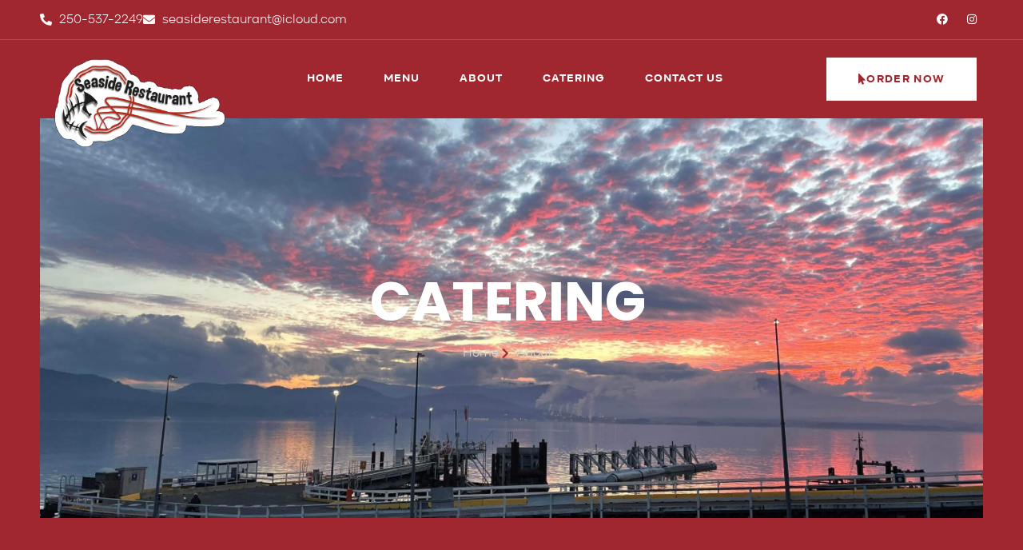

--- FILE ---
content_type: text/html; charset=UTF-8
request_url: https://seasiderestaurantsaltspring.com/catering/
body_size: 14588
content:
<!doctype html>
<html lang="en-US" prefix="og: https://ogp.me/ns#">
<head>
	<meta charset="UTF-8">
	<meta name="viewport" content="width=device-width, initial-scale=1">
	<link rel="profile" href="https://gmpg.org/xfn/11">
		<style>img:is([sizes="auto" i], [sizes^="auto," i]) { contain-intrinsic-size: 3000px 1500px }</style>
	
<!-- Search Engine Optimization by Rank Math - https://rankmath.com/ -->
<title>Catering | Seaside Restaurant</title>
<meta name="description" content="Catering Services Let us be a part of your next event Our restaurant is available for private events: special occasions, business lunch, cocktail reception,"/>
<meta name="robots" content="follow, index, max-snippet:-1, max-video-preview:-1, max-image-preview:large"/>
<link rel="canonical" href="https://seasiderestaurantsaltspring.com/catering/" />
<meta property="og:locale" content="en_US" />
<meta property="og:type" content="article" />
<meta property="og:title" content="Catering | Seaside Restaurant" />
<meta property="og:description" content="Catering Services Let us be a part of your next event Our restaurant is available for private events: special occasions, business lunch, cocktail reception," />
<meta property="og:url" content="https://seasiderestaurantsaltspring.com/catering/" />
<meta property="og:site_name" content="Seaside Restaurant" />
<meta property="og:updated_time" content="2022-10-25T12:40:55-07:00" />
<meta property="og:image" content="https://seasiderestaurantsaltspring.com/wp-content/uploads/2022/10/IMG_3784-768x1024.jpg" />
<meta property="og:image:secure_url" content="https://seasiderestaurantsaltspring.com/wp-content/uploads/2022/10/IMG_3784-768x1024.jpg" />
<meta property="og:image:alt" content="Catering" />
<meta name="twitter:card" content="summary_large_image" />
<meta name="twitter:title" content="Catering | Seaside Restaurant" />
<meta name="twitter:description" content="Catering Services Let us be a part of your next event Our restaurant is available for private events: special occasions, business lunch, cocktail reception," />
<meta name="twitter:image" content="https://seasiderestaurantsaltspring.com/wp-content/uploads/2022/10/IMG_3784-768x1024.jpg" />
<meta name="twitter:label1" content="Time to read" />
<meta name="twitter:data1" content="Less than a minute" />
<!-- /Rank Math WordPress SEO plugin -->

<link rel="alternate" type="application/rss+xml" title="Seaside Restaurant &raquo; Feed" href="https://seasiderestaurantsaltspring.com/feed/" />
<link rel="alternate" type="application/rss+xml" title="Seaside Restaurant &raquo; Comments Feed" href="https://seasiderestaurantsaltspring.com/comments/feed/" />
		<style>
			.lazyload,
			.lazyloading {
				max-width: 100%;
			}
		</style>
		<script>
window._wpemojiSettings = {"baseUrl":"https:\/\/s.w.org\/images\/core\/emoji\/16.0.1\/72x72\/","ext":".png","svgUrl":"https:\/\/s.w.org\/images\/core\/emoji\/16.0.1\/svg\/","svgExt":".svg","source":{"concatemoji":"https:\/\/seasiderestaurantsaltspring.com\/wp-includes\/js\/wp-emoji-release.min.js?ver=6.8.3"}};
/*! This file is auto-generated */
!function(s,n){var o,i,e;function c(e){try{var t={supportTests:e,timestamp:(new Date).valueOf()};sessionStorage.setItem(o,JSON.stringify(t))}catch(e){}}function p(e,t,n){e.clearRect(0,0,e.canvas.width,e.canvas.height),e.fillText(t,0,0);var t=new Uint32Array(e.getImageData(0,0,e.canvas.width,e.canvas.height).data),a=(e.clearRect(0,0,e.canvas.width,e.canvas.height),e.fillText(n,0,0),new Uint32Array(e.getImageData(0,0,e.canvas.width,e.canvas.height).data));return t.every(function(e,t){return e===a[t]})}function u(e,t){e.clearRect(0,0,e.canvas.width,e.canvas.height),e.fillText(t,0,0);for(var n=e.getImageData(16,16,1,1),a=0;a<n.data.length;a++)if(0!==n.data[a])return!1;return!0}function f(e,t,n,a){switch(t){case"flag":return n(e,"\ud83c\udff3\ufe0f\u200d\u26a7\ufe0f","\ud83c\udff3\ufe0f\u200b\u26a7\ufe0f")?!1:!n(e,"\ud83c\udde8\ud83c\uddf6","\ud83c\udde8\u200b\ud83c\uddf6")&&!n(e,"\ud83c\udff4\udb40\udc67\udb40\udc62\udb40\udc65\udb40\udc6e\udb40\udc67\udb40\udc7f","\ud83c\udff4\u200b\udb40\udc67\u200b\udb40\udc62\u200b\udb40\udc65\u200b\udb40\udc6e\u200b\udb40\udc67\u200b\udb40\udc7f");case"emoji":return!a(e,"\ud83e\udedf")}return!1}function g(e,t,n,a){var r="undefined"!=typeof WorkerGlobalScope&&self instanceof WorkerGlobalScope?new OffscreenCanvas(300,150):s.createElement("canvas"),o=r.getContext("2d",{willReadFrequently:!0}),i=(o.textBaseline="top",o.font="600 32px Arial",{});return e.forEach(function(e){i[e]=t(o,e,n,a)}),i}function t(e){var t=s.createElement("script");t.src=e,t.defer=!0,s.head.appendChild(t)}"undefined"!=typeof Promise&&(o="wpEmojiSettingsSupports",i=["flag","emoji"],n.supports={everything:!0,everythingExceptFlag:!0},e=new Promise(function(e){s.addEventListener("DOMContentLoaded",e,{once:!0})}),new Promise(function(t){var n=function(){try{var e=JSON.parse(sessionStorage.getItem(o));if("object"==typeof e&&"number"==typeof e.timestamp&&(new Date).valueOf()<e.timestamp+604800&&"object"==typeof e.supportTests)return e.supportTests}catch(e){}return null}();if(!n){if("undefined"!=typeof Worker&&"undefined"!=typeof OffscreenCanvas&&"undefined"!=typeof URL&&URL.createObjectURL&&"undefined"!=typeof Blob)try{var e="postMessage("+g.toString()+"("+[JSON.stringify(i),f.toString(),p.toString(),u.toString()].join(",")+"));",a=new Blob([e],{type:"text/javascript"}),r=new Worker(URL.createObjectURL(a),{name:"wpTestEmojiSupports"});return void(r.onmessage=function(e){c(n=e.data),r.terminate(),t(n)})}catch(e){}c(n=g(i,f,p,u))}t(n)}).then(function(e){for(var t in e)n.supports[t]=e[t],n.supports.everything=n.supports.everything&&n.supports[t],"flag"!==t&&(n.supports.everythingExceptFlag=n.supports.everythingExceptFlag&&n.supports[t]);n.supports.everythingExceptFlag=n.supports.everythingExceptFlag&&!n.supports.flag,n.DOMReady=!1,n.readyCallback=function(){n.DOMReady=!0}}).then(function(){return e}).then(function(){var e;n.supports.everything||(n.readyCallback(),(e=n.source||{}).concatemoji?t(e.concatemoji):e.wpemoji&&e.twemoji&&(t(e.twemoji),t(e.wpemoji)))}))}((window,document),window._wpemojiSettings);
</script>
<link rel='stylesheet' id='sbi_styles-css' href='https://seasiderestaurantsaltspring.com/wp-content/plugins/instagram-feed/css/sbi-styles.min.css?ver=6.10.0' media='all' />
<link rel='stylesheet' id='jkit-elements-main-css' href='https://seasiderestaurantsaltspring.com/wp-content/plugins/jeg-elementor-kit/assets/css/elements/main.css?ver=3.0.2' media='all' />
<style id='wp-emoji-styles-inline-css'>

	img.wp-smiley, img.emoji {
		display: inline !important;
		border: none !important;
		box-shadow: none !important;
		height: 1em !important;
		width: 1em !important;
		margin: 0 0.07em !important;
		vertical-align: -0.1em !important;
		background: none !important;
		padding: 0 !important;
	}
</style>
<style id='global-styles-inline-css'>
:root{--wp--preset--aspect-ratio--square: 1;--wp--preset--aspect-ratio--4-3: 4/3;--wp--preset--aspect-ratio--3-4: 3/4;--wp--preset--aspect-ratio--3-2: 3/2;--wp--preset--aspect-ratio--2-3: 2/3;--wp--preset--aspect-ratio--16-9: 16/9;--wp--preset--aspect-ratio--9-16: 9/16;--wp--preset--color--black: #000000;--wp--preset--color--cyan-bluish-gray: #abb8c3;--wp--preset--color--white: #ffffff;--wp--preset--color--pale-pink: #f78da7;--wp--preset--color--vivid-red: #cf2e2e;--wp--preset--color--luminous-vivid-orange: #ff6900;--wp--preset--color--luminous-vivid-amber: #fcb900;--wp--preset--color--light-green-cyan: #7bdcb5;--wp--preset--color--vivid-green-cyan: #00d084;--wp--preset--color--pale-cyan-blue: #8ed1fc;--wp--preset--color--vivid-cyan-blue: #0693e3;--wp--preset--color--vivid-purple: #9b51e0;--wp--preset--gradient--vivid-cyan-blue-to-vivid-purple: linear-gradient(135deg,rgba(6,147,227,1) 0%,rgb(155,81,224) 100%);--wp--preset--gradient--light-green-cyan-to-vivid-green-cyan: linear-gradient(135deg,rgb(122,220,180) 0%,rgb(0,208,130) 100%);--wp--preset--gradient--luminous-vivid-amber-to-luminous-vivid-orange: linear-gradient(135deg,rgba(252,185,0,1) 0%,rgba(255,105,0,1) 100%);--wp--preset--gradient--luminous-vivid-orange-to-vivid-red: linear-gradient(135deg,rgba(255,105,0,1) 0%,rgb(207,46,46) 100%);--wp--preset--gradient--very-light-gray-to-cyan-bluish-gray: linear-gradient(135deg,rgb(238,238,238) 0%,rgb(169,184,195) 100%);--wp--preset--gradient--cool-to-warm-spectrum: linear-gradient(135deg,rgb(74,234,220) 0%,rgb(151,120,209) 20%,rgb(207,42,186) 40%,rgb(238,44,130) 60%,rgb(251,105,98) 80%,rgb(254,248,76) 100%);--wp--preset--gradient--blush-light-purple: linear-gradient(135deg,rgb(255,206,236) 0%,rgb(152,150,240) 100%);--wp--preset--gradient--blush-bordeaux: linear-gradient(135deg,rgb(254,205,165) 0%,rgb(254,45,45) 50%,rgb(107,0,62) 100%);--wp--preset--gradient--luminous-dusk: linear-gradient(135deg,rgb(255,203,112) 0%,rgb(199,81,192) 50%,rgb(65,88,208) 100%);--wp--preset--gradient--pale-ocean: linear-gradient(135deg,rgb(255,245,203) 0%,rgb(182,227,212) 50%,rgb(51,167,181) 100%);--wp--preset--gradient--electric-grass: linear-gradient(135deg,rgb(202,248,128) 0%,rgb(113,206,126) 100%);--wp--preset--gradient--midnight: linear-gradient(135deg,rgb(2,3,129) 0%,rgb(40,116,252) 100%);--wp--preset--font-size--small: 13px;--wp--preset--font-size--medium: 20px;--wp--preset--font-size--large: 36px;--wp--preset--font-size--x-large: 42px;--wp--preset--spacing--20: 0.44rem;--wp--preset--spacing--30: 0.67rem;--wp--preset--spacing--40: 1rem;--wp--preset--spacing--50: 1.5rem;--wp--preset--spacing--60: 2.25rem;--wp--preset--spacing--70: 3.38rem;--wp--preset--spacing--80: 5.06rem;--wp--preset--shadow--natural: 6px 6px 9px rgba(0, 0, 0, 0.2);--wp--preset--shadow--deep: 12px 12px 50px rgba(0, 0, 0, 0.4);--wp--preset--shadow--sharp: 6px 6px 0px rgba(0, 0, 0, 0.2);--wp--preset--shadow--outlined: 6px 6px 0px -3px rgba(255, 255, 255, 1), 6px 6px rgba(0, 0, 0, 1);--wp--preset--shadow--crisp: 6px 6px 0px rgba(0, 0, 0, 1);}:root { --wp--style--global--content-size: 800px;--wp--style--global--wide-size: 1200px; }:where(body) { margin: 0; }.wp-site-blocks > .alignleft { float: left; margin-right: 2em; }.wp-site-blocks > .alignright { float: right; margin-left: 2em; }.wp-site-blocks > .aligncenter { justify-content: center; margin-left: auto; margin-right: auto; }:where(.wp-site-blocks) > * { margin-block-start: 24px; margin-block-end: 0; }:where(.wp-site-blocks) > :first-child { margin-block-start: 0; }:where(.wp-site-blocks) > :last-child { margin-block-end: 0; }:root { --wp--style--block-gap: 24px; }:root :where(.is-layout-flow) > :first-child{margin-block-start: 0;}:root :where(.is-layout-flow) > :last-child{margin-block-end: 0;}:root :where(.is-layout-flow) > *{margin-block-start: 24px;margin-block-end: 0;}:root :where(.is-layout-constrained) > :first-child{margin-block-start: 0;}:root :where(.is-layout-constrained) > :last-child{margin-block-end: 0;}:root :where(.is-layout-constrained) > *{margin-block-start: 24px;margin-block-end: 0;}:root :where(.is-layout-flex){gap: 24px;}:root :where(.is-layout-grid){gap: 24px;}.is-layout-flow > .alignleft{float: left;margin-inline-start: 0;margin-inline-end: 2em;}.is-layout-flow > .alignright{float: right;margin-inline-start: 2em;margin-inline-end: 0;}.is-layout-flow > .aligncenter{margin-left: auto !important;margin-right: auto !important;}.is-layout-constrained > .alignleft{float: left;margin-inline-start: 0;margin-inline-end: 2em;}.is-layout-constrained > .alignright{float: right;margin-inline-start: 2em;margin-inline-end: 0;}.is-layout-constrained > .aligncenter{margin-left: auto !important;margin-right: auto !important;}.is-layout-constrained > :where(:not(.alignleft):not(.alignright):not(.alignfull)){max-width: var(--wp--style--global--content-size);margin-left: auto !important;margin-right: auto !important;}.is-layout-constrained > .alignwide{max-width: var(--wp--style--global--wide-size);}body .is-layout-flex{display: flex;}.is-layout-flex{flex-wrap: wrap;align-items: center;}.is-layout-flex > :is(*, div){margin: 0;}body .is-layout-grid{display: grid;}.is-layout-grid > :is(*, div){margin: 0;}body{padding-top: 0px;padding-right: 0px;padding-bottom: 0px;padding-left: 0px;}a:where(:not(.wp-element-button)){text-decoration: underline;}:root :where(.wp-element-button, .wp-block-button__link){background-color: #32373c;border-width: 0;color: #fff;font-family: inherit;font-size: inherit;line-height: inherit;padding: calc(0.667em + 2px) calc(1.333em + 2px);text-decoration: none;}.has-black-color{color: var(--wp--preset--color--black) !important;}.has-cyan-bluish-gray-color{color: var(--wp--preset--color--cyan-bluish-gray) !important;}.has-white-color{color: var(--wp--preset--color--white) !important;}.has-pale-pink-color{color: var(--wp--preset--color--pale-pink) !important;}.has-vivid-red-color{color: var(--wp--preset--color--vivid-red) !important;}.has-luminous-vivid-orange-color{color: var(--wp--preset--color--luminous-vivid-orange) !important;}.has-luminous-vivid-amber-color{color: var(--wp--preset--color--luminous-vivid-amber) !important;}.has-light-green-cyan-color{color: var(--wp--preset--color--light-green-cyan) !important;}.has-vivid-green-cyan-color{color: var(--wp--preset--color--vivid-green-cyan) !important;}.has-pale-cyan-blue-color{color: var(--wp--preset--color--pale-cyan-blue) !important;}.has-vivid-cyan-blue-color{color: var(--wp--preset--color--vivid-cyan-blue) !important;}.has-vivid-purple-color{color: var(--wp--preset--color--vivid-purple) !important;}.has-black-background-color{background-color: var(--wp--preset--color--black) !important;}.has-cyan-bluish-gray-background-color{background-color: var(--wp--preset--color--cyan-bluish-gray) !important;}.has-white-background-color{background-color: var(--wp--preset--color--white) !important;}.has-pale-pink-background-color{background-color: var(--wp--preset--color--pale-pink) !important;}.has-vivid-red-background-color{background-color: var(--wp--preset--color--vivid-red) !important;}.has-luminous-vivid-orange-background-color{background-color: var(--wp--preset--color--luminous-vivid-orange) !important;}.has-luminous-vivid-amber-background-color{background-color: var(--wp--preset--color--luminous-vivid-amber) !important;}.has-light-green-cyan-background-color{background-color: var(--wp--preset--color--light-green-cyan) !important;}.has-vivid-green-cyan-background-color{background-color: var(--wp--preset--color--vivid-green-cyan) !important;}.has-pale-cyan-blue-background-color{background-color: var(--wp--preset--color--pale-cyan-blue) !important;}.has-vivid-cyan-blue-background-color{background-color: var(--wp--preset--color--vivid-cyan-blue) !important;}.has-vivid-purple-background-color{background-color: var(--wp--preset--color--vivid-purple) !important;}.has-black-border-color{border-color: var(--wp--preset--color--black) !important;}.has-cyan-bluish-gray-border-color{border-color: var(--wp--preset--color--cyan-bluish-gray) !important;}.has-white-border-color{border-color: var(--wp--preset--color--white) !important;}.has-pale-pink-border-color{border-color: var(--wp--preset--color--pale-pink) !important;}.has-vivid-red-border-color{border-color: var(--wp--preset--color--vivid-red) !important;}.has-luminous-vivid-orange-border-color{border-color: var(--wp--preset--color--luminous-vivid-orange) !important;}.has-luminous-vivid-amber-border-color{border-color: var(--wp--preset--color--luminous-vivid-amber) !important;}.has-light-green-cyan-border-color{border-color: var(--wp--preset--color--light-green-cyan) !important;}.has-vivid-green-cyan-border-color{border-color: var(--wp--preset--color--vivid-green-cyan) !important;}.has-pale-cyan-blue-border-color{border-color: var(--wp--preset--color--pale-cyan-blue) !important;}.has-vivid-cyan-blue-border-color{border-color: var(--wp--preset--color--vivid-cyan-blue) !important;}.has-vivid-purple-border-color{border-color: var(--wp--preset--color--vivid-purple) !important;}.has-vivid-cyan-blue-to-vivid-purple-gradient-background{background: var(--wp--preset--gradient--vivid-cyan-blue-to-vivid-purple) !important;}.has-light-green-cyan-to-vivid-green-cyan-gradient-background{background: var(--wp--preset--gradient--light-green-cyan-to-vivid-green-cyan) !important;}.has-luminous-vivid-amber-to-luminous-vivid-orange-gradient-background{background: var(--wp--preset--gradient--luminous-vivid-amber-to-luminous-vivid-orange) !important;}.has-luminous-vivid-orange-to-vivid-red-gradient-background{background: var(--wp--preset--gradient--luminous-vivid-orange-to-vivid-red) !important;}.has-very-light-gray-to-cyan-bluish-gray-gradient-background{background: var(--wp--preset--gradient--very-light-gray-to-cyan-bluish-gray) !important;}.has-cool-to-warm-spectrum-gradient-background{background: var(--wp--preset--gradient--cool-to-warm-spectrum) !important;}.has-blush-light-purple-gradient-background{background: var(--wp--preset--gradient--blush-light-purple) !important;}.has-blush-bordeaux-gradient-background{background: var(--wp--preset--gradient--blush-bordeaux) !important;}.has-luminous-dusk-gradient-background{background: var(--wp--preset--gradient--luminous-dusk) !important;}.has-pale-ocean-gradient-background{background: var(--wp--preset--gradient--pale-ocean) !important;}.has-electric-grass-gradient-background{background: var(--wp--preset--gradient--electric-grass) !important;}.has-midnight-gradient-background{background: var(--wp--preset--gradient--midnight) !important;}.has-small-font-size{font-size: var(--wp--preset--font-size--small) !important;}.has-medium-font-size{font-size: var(--wp--preset--font-size--medium) !important;}.has-large-font-size{font-size: var(--wp--preset--font-size--large) !important;}.has-x-large-font-size{font-size: var(--wp--preset--font-size--x-large) !important;}
:root :where(.wp-block-pullquote){font-size: 1.5em;line-height: 1.6;}
</style>
<link rel='stylesheet' id='wp-components-css' href='https://seasiderestaurantsaltspring.com/wp-includes/css/dist/components/style.min.css?ver=6.8.3' media='all' />
<link rel='stylesheet' id='godaddy-styles-css' href='https://seasiderestaurantsaltspring.com/wp-content/mu-plugins/vendor/wpex/godaddy-launch/includes/Dependencies/GoDaddy/Styles/build/latest.css?ver=2.0.2' media='all' />
<link rel='stylesheet' id='elementor-icons-css' href='https://seasiderestaurantsaltspring.com/wp-content/plugins/elementor/assets/lib/eicons/css/elementor-icons.min.css?ver=5.46.0' media='all' />
<link rel='stylesheet' id='elementor-frontend-css' href='https://seasiderestaurantsaltspring.com/wp-content/plugins/elementor/assets/css/frontend.min.css?ver=3.34.2' media='all' />
<style id='elementor-frontend-inline-css'>
.elementor-238 .elementor-element.elementor-element-8d35937:not(.elementor-motion-effects-element-type-background), .elementor-238 .elementor-element.elementor-element-8d35937 > .elementor-motion-effects-container > .elementor-motion-effects-layer{background-image:url("https://seasiderestaurantsaltspring.com/wp-content/uploads/2022/10/IMG_7691-scaled.jpg");}
</style>
<link rel='stylesheet' id='elementor-post-38-css' href='https://seasiderestaurantsaltspring.com/wp-content/uploads/elementor/css/post-38.css?ver=1769019868' media='all' />
<link rel='stylesheet' id='sbistyles-css' href='https://seasiderestaurantsaltspring.com/wp-content/plugins/instagram-feed/css/sbi-styles.min.css?ver=6.10.0' media='all' />
<link rel='stylesheet' id='widget-heading-css' href='https://seasiderestaurantsaltspring.com/wp-content/plugins/elementor/assets/css/widget-heading.min.css?ver=3.34.2' media='all' />
<link rel='stylesheet' id='widget-form-css' href='https://seasiderestaurantsaltspring.com/wp-content/plugins/elementor-pro/assets/css/widget-form.min.css?ver=3.34.1' media='all' />
<link rel='stylesheet' id='widget-image-css' href='https://seasiderestaurantsaltspring.com/wp-content/plugins/elementor/assets/css/widget-image.min.css?ver=3.34.2' media='all' />
<link rel='stylesheet' id='e-animation-fadeInUp-css' href='https://seasiderestaurantsaltspring.com/wp-content/plugins/elementor/assets/lib/animations/styles/fadeInUp.min.css?ver=3.34.2' media='all' />
<link rel='stylesheet' id='swiper-css' href='https://seasiderestaurantsaltspring.com/wp-content/plugins/elementor/assets/lib/swiper/v8/css/swiper.min.css?ver=8.4.5' media='all' />
<link rel='stylesheet' id='e-swiper-css' href='https://seasiderestaurantsaltspring.com/wp-content/plugins/elementor/assets/css/conditionals/e-swiper.min.css?ver=3.34.2' media='all' />
<link rel='stylesheet' id='widget-gallery-css' href='https://seasiderestaurantsaltspring.com/wp-content/plugins/elementor-pro/assets/css/widget-gallery.min.css?ver=3.34.1' media='all' />
<link rel='stylesheet' id='elementor-gallery-css' href='https://seasiderestaurantsaltspring.com/wp-content/plugins/elementor/assets/lib/e-gallery/css/e-gallery.min.css?ver=1.2.0' media='all' />
<link rel='stylesheet' id='e-transitions-css' href='https://seasiderestaurantsaltspring.com/wp-content/plugins/elementor-pro/assets/css/conditionals/transitions.min.css?ver=3.34.1' media='all' />
<link rel='stylesheet' id='elementor-post-254-css' href='https://seasiderestaurantsaltspring.com/wp-content/uploads/elementor/css/post-254.css?ver=1769025022' media='all' />
<link rel='stylesheet' id='hello-elementor-css' href='https://seasiderestaurantsaltspring.com/wp-content/themes/hello-elementor/assets/css/reset.css?ver=3.4.6' media='all' />
<link rel='stylesheet' id='hello-elementor-theme-style-css' href='https://seasiderestaurantsaltspring.com/wp-content/themes/hello-elementor/assets/css/theme.css?ver=3.4.6' media='all' />
<link rel='stylesheet' id='hello-elementor-header-footer-css' href='https://seasiderestaurantsaltspring.com/wp-content/themes/hello-elementor/assets/css/header-footer.css?ver=3.4.6' media='all' />
<link rel='stylesheet' id='dearpdf-style-css' href='https://seasiderestaurantsaltspring.com/wp-content/plugins/dearpdf-lite/assets/css/dearpdf.min.css?ver=2.0.38' media='all' />
<link rel='stylesheet' id='widget-icon-list-css' href='https://seasiderestaurantsaltspring.com/wp-content/plugins/elementor/assets/css/widget-icon-list.min.css?ver=3.34.2' media='all' />
<link rel='stylesheet' id='widget-social-icons-css' href='https://seasiderestaurantsaltspring.com/wp-content/plugins/elementor/assets/css/widget-social-icons.min.css?ver=3.34.2' media='all' />
<link rel='stylesheet' id='e-apple-webkit-css' href='https://seasiderestaurantsaltspring.com/wp-content/plugins/elementor/assets/css/conditionals/apple-webkit.min.css?ver=3.34.2' media='all' />
<link rel='stylesheet' id='widget-nav-menu-css' href='https://seasiderestaurantsaltspring.com/wp-content/plugins/elementor-pro/assets/css/widget-nav-menu.min.css?ver=3.34.1' media='all' />
<link rel='stylesheet' id='e-animation-float-css' href='https://seasiderestaurantsaltspring.com/wp-content/plugins/elementor/assets/lib/animations/styles/e-animation-float.min.css?ver=3.34.2' media='all' />
<link rel='stylesheet' id='e-sticky-css' href='https://seasiderestaurantsaltspring.com/wp-content/plugins/elementor-pro/assets/css/modules/sticky.min.css?ver=3.34.1' media='all' />
<link rel='stylesheet' id='e-animation-fadeInDown-css' href='https://seasiderestaurantsaltspring.com/wp-content/plugins/elementor/assets/lib/animations/styles/fadeInDown.min.css?ver=3.34.2' media='all' />
<link rel='stylesheet' id='e-popup-css' href='https://seasiderestaurantsaltspring.com/wp-content/plugins/elementor-pro/assets/css/conditionals/popup.min.css?ver=3.34.1' media='all' />
<link rel='stylesheet' id='elementor-post-238-css' href='https://seasiderestaurantsaltspring.com/wp-content/uploads/elementor/css/post-238.css?ver=1769019868' media='all' />
<link rel='stylesheet' id='elementor-post-121-css' href='https://seasiderestaurantsaltspring.com/wp-content/uploads/elementor/css/post-121.css?ver=1769019869' media='all' />
<link rel='stylesheet' id='elementor-post-404-css' href='https://seasiderestaurantsaltspring.com/wp-content/uploads/elementor/css/post-404.css?ver=1769019869' media='all' />
<link rel='stylesheet' id='elementor-gf-local-poppins-css' href='https://seasiderestaurantsaltspring.com/wp-content/uploads/elementor/google-fonts/css/poppins.css?ver=1742223027' media='all' />
<link rel='stylesheet' id='elementor-gf-local-vollkorn-css' href='https://seasiderestaurantsaltspring.com/wp-content/uploads/elementor/google-fonts/css/vollkorn.css?ver=1742223031' media='all' />
<link rel='stylesheet' id='elementor-icons-shared-0-css' href='https://seasiderestaurantsaltspring.com/wp-content/plugins/elementor/assets/lib/font-awesome/css/fontawesome.min.css?ver=5.15.3' media='all' />
<link rel='stylesheet' id='elementor-icons-fa-solid-css' href='https://seasiderestaurantsaltspring.com/wp-content/plugins/elementor/assets/lib/font-awesome/css/solid.min.css?ver=5.15.3' media='all' />
<link rel='stylesheet' id='elementor-icons-fa-brands-css' href='https://seasiderestaurantsaltspring.com/wp-content/plugins/elementor/assets/lib/font-awesome/css/brands.min.css?ver=5.15.3' media='all' />
<script src="https://seasiderestaurantsaltspring.com/wp-includes/js/jquery/jquery.min.js?ver=3.7.1" id="jquery-core-js"></script>
<script src="https://seasiderestaurantsaltspring.com/wp-includes/js/jquery/jquery-migrate.min.js?ver=3.4.1" id="jquery-migrate-js"></script>
<link rel="https://api.w.org/" href="https://seasiderestaurantsaltspring.com/wp-json/" /><link rel="alternate" title="JSON" type="application/json" href="https://seasiderestaurantsaltspring.com/wp-json/wp/v2/pages/254" /><link rel="EditURI" type="application/rsd+xml" title="RSD" href="https://seasiderestaurantsaltspring.com/xmlrpc.php?rsd" />
<meta name="generator" content="WordPress 6.8.3" />
<link rel='shortlink' href='https://seasiderestaurantsaltspring.com/?p=254' />
<link rel="alternate" title="oEmbed (JSON)" type="application/json+oembed" href="https://seasiderestaurantsaltspring.com/wp-json/oembed/1.0/embed?url=https%3A%2F%2Fseasiderestaurantsaltspring.com%2Fcatering%2F" />
<link rel="alternate" title="oEmbed (XML)" type="text/xml+oembed" href="https://seasiderestaurantsaltspring.com/wp-json/oembed/1.0/embed?url=https%3A%2F%2Fseasiderestaurantsaltspring.com%2Fcatering%2F&#038;format=xml" />
		<script>
			document.documentElement.className = document.documentElement.className.replace('no-js', 'js');
		</script>
				<style>
			.no-js img.lazyload {
				display: none;
			}

			figure.wp-block-image img.lazyloading {
				min-width: 150px;
			}

			.lazyload,
			.lazyloading {
				--smush-placeholder-width: 100px;
				--smush-placeholder-aspect-ratio: 1/1;
				width: var(--smush-image-width, var(--smush-placeholder-width)) !important;
				aspect-ratio: var(--smush-image-aspect-ratio, var(--smush-placeholder-aspect-ratio)) !important;
			}

						.lazyload, .lazyloading {
				opacity: 0;
			}

			.lazyloaded {
				opacity: 1;
				transition: opacity 400ms;
				transition-delay: 0ms;
			}

					</style>
		<script data-cfasync="false"> var dearPdfLocation = "https://seasiderestaurantsaltspring.com/wp-content/plugins/dearpdf-lite/assets/"; var dearpdfWPGlobal = [];</script><meta name="generator" content="Elementor 3.34.2; features: additional_custom_breakpoints; settings: css_print_method-external, google_font-enabled, font_display-auto">
<meta name="google-site-verification" content="1H6q6iePe_KGH1M33LwuGMdfApR6e1TxrYGdXIYAC2k" />
<!-- Google tag (gtag.js) -->
<script async src="https://www.googletagmanager.com/gtag/js?id=G-W7TGZT18SK"></script>
<script>
  window.dataLayer = window.dataLayer || [];
  function gtag(){dataLayer.push(arguments);}
  gtag('js', new Date());

  gtag('config', 'G-W7TGZT18SK');
</script>
			<style>
				.e-con.e-parent:nth-of-type(n+4):not(.e-lazyloaded):not(.e-no-lazyload),
				.e-con.e-parent:nth-of-type(n+4):not(.e-lazyloaded):not(.e-no-lazyload) * {
					background-image: none !important;
				}
				@media screen and (max-height: 1024px) {
					.e-con.e-parent:nth-of-type(n+3):not(.e-lazyloaded):not(.e-no-lazyload),
					.e-con.e-parent:nth-of-type(n+3):not(.e-lazyloaded):not(.e-no-lazyload) * {
						background-image: none !important;
					}
				}
				@media screen and (max-height: 640px) {
					.e-con.e-parent:nth-of-type(n+2):not(.e-lazyloaded):not(.e-no-lazyload),
					.e-con.e-parent:nth-of-type(n+2):not(.e-lazyloaded):not(.e-no-lazyload) * {
						background-image: none !important;
					}
				}
			</style>
						<meta name="theme-color" content="#FFFFFF">
			<link rel="icon" href="https://seasiderestaurantsaltspring.com/wp-content/uploads/2022/10/cropped-6-1-32x32.jpg" sizes="32x32" />
<link rel="icon" href="https://seasiderestaurantsaltspring.com/wp-content/uploads/2022/10/cropped-6-1-192x192.jpg" sizes="192x192" />
<link rel="apple-touch-icon" href="https://seasiderestaurantsaltspring.com/wp-content/uploads/2022/10/cropped-6-1-180x180.jpg" />
<meta name="msapplication-TileImage" content="https://seasiderestaurantsaltspring.com/wp-content/uploads/2022/10/cropped-6-1-270x270.jpg" />
</head>
<body class="wp-singular page-template-default page page-id-254 wp-embed-responsive wp-theme-hello-elementor jkit-color-scheme hello-elementor-default elementor-default elementor-kit-38 elementor-page elementor-page-254">


<a class="skip-link screen-reader-text" href="#content">Skip to content</a>

		<header data-elementor-type="header" data-elementor-id="238" class="elementor elementor-238 elementor-location-header" data-elementor-post-type="elementor_library">
					<section class="elementor-section elementor-top-section elementor-element elementor-element-14c138f elementor-section-content-middle elementor-section-full_width elementor-hidden-mobile elementor-section-height-default elementor-section-height-default" data-id="14c138f" data-element_type="section" data-settings="{&quot;background_background&quot;:&quot;classic&quot;}">
						<div class="elementor-container elementor-column-gap-no">
					<div class="elementor-column elementor-col-50 elementor-top-column elementor-element elementor-element-93ebb62" data-id="93ebb62" data-element_type="column">
			<div class="elementor-widget-wrap elementor-element-populated">
						<div class="elementor-element elementor-element-a3694e4 elementor-icon-list--layout-inline elementor-list-item-link-full_width elementor-widget elementor-widget-icon-list" data-id="a3694e4" data-element_type="widget" data-widget_type="icon-list.default">
				<div class="elementor-widget-container">
							<ul class="elementor-icon-list-items elementor-inline-items">
							<li class="elementor-icon-list-item elementor-inline-item">
											<a href="tel:250-537-2249">

												<span class="elementor-icon-list-icon">
							<i aria-hidden="true" class="fas fa-phone-alt"></i>						</span>
										<span class="elementor-icon-list-text">250-537-2249</span>
											</a>
									</li>
								<li class="elementor-icon-list-item elementor-inline-item">
											<a href="mailto:seasiderestaurant@icloud.com">

												<span class="elementor-icon-list-icon">
							<i aria-hidden="true" class="fas fa-envelope"></i>						</span>
										<span class="elementor-icon-list-text">seasiderestaurant@icloud.com</span>
											</a>
									</li>
						</ul>
						</div>
				</div>
					</div>
		</div>
				<div class="elementor-column elementor-col-50 elementor-top-column elementor-element elementor-element-0054a66 elementor-hidden-phone elementor-hidden-tablet" data-id="0054a66" data-element_type="column">
			<div class="elementor-widget-wrap elementor-element-populated">
						<div class="elementor-element elementor-element-465b05c e-grid-align-right elementor-shape-rounded elementor-grid-0 elementor-widget elementor-widget-social-icons" data-id="465b05c" data-element_type="widget" data-widget_type="social-icons.default">
				<div class="elementor-widget-container">
							<div class="elementor-social-icons-wrapper elementor-grid" role="list">
							<span class="elementor-grid-item" role="listitem">
					<a class="elementor-icon elementor-social-icon elementor-social-icon-facebook elementor-repeater-item-95f4073" href="https://www.facebook.com/SeasideRestaurant/" target="_blank">
						<span class="elementor-screen-only">Facebook</span>
						<i aria-hidden="true" class="fab fa-facebook"></i>					</a>
				</span>
							<span class="elementor-grid-item" role="listitem">
					<a class="elementor-icon elementor-social-icon elementor-social-icon-instagram elementor-repeater-item-f507144" href="https://www.instagram.com/seaside_restaurant_saltspring/" target="_blank">
						<span class="elementor-screen-only">Instagram</span>
						<i aria-hidden="true" class="fab fa-instagram"></i>					</a>
				</span>
					</div>
						</div>
				</div>
					</div>
		</div>
					</div>
		</section>
				<section class="elementor-section elementor-top-section elementor-element elementor-element-7983ae9 elementor-section-content-middle elementor-section-full_width elementor-section-height-default elementor-section-height-default" data-id="7983ae9" data-element_type="section" data-settings="{&quot;background_background&quot;:&quot;classic&quot;,&quot;sticky&quot;:&quot;top&quot;,&quot;sticky_on&quot;:[&quot;desktop&quot;,&quot;tablet&quot;,&quot;mobile&quot;],&quot;sticky_offset&quot;:0,&quot;sticky_effects_offset&quot;:0,&quot;sticky_anchor_link_offset&quot;:0}">
						<div class="elementor-container elementor-column-gap-no">
					<div class="elementor-column elementor-col-33 elementor-top-column elementor-element elementor-element-85dacb5" data-id="85dacb5" data-element_type="column">
			<div class="elementor-widget-wrap elementor-element-populated">
						<div class="elementor-element elementor-element-857f651 elementor-widget elementor-widget-image" data-id="857f651" data-element_type="widget" data-widget_type="image.default">
				<div class="elementor-widget-container">
																<a href="https://seasiderestaurantsaltspring.com/">
							<img fetchpriority="high" width="5812" height="2736" src="https://seasiderestaurantsaltspring.com/wp-content/uploads/2022/10/Untitled-1.png" class="attachment-full size-full wp-image-95" alt="" decoding="async" srcset="https://seasiderestaurantsaltspring.com/wp-content/uploads/2022/10/Untitled-1.png 5812w, https://seasiderestaurantsaltspring.com/wp-content/uploads/2022/10/Untitled-1-300x141.png 300w, https://seasiderestaurantsaltspring.com/wp-content/uploads/2022/10/Untitled-1-1024x482.png 1024w, https://seasiderestaurantsaltspring.com/wp-content/uploads/2022/10/Untitled-1-768x362.png 768w, https://seasiderestaurantsaltspring.com/wp-content/uploads/2022/10/Untitled-1-1536x723.png 1536w, https://seasiderestaurantsaltspring.com/wp-content/uploads/2022/10/Untitled-1-2048x964.png 2048w" sizes="(max-width: 5812px) 100vw, 5812px" />								</a>
															</div>
				</div>
					</div>
		</div>
				<div class="elementor-column elementor-col-33 elementor-top-column elementor-element elementor-element-9d39038" data-id="9d39038" data-element_type="column">
			<div class="elementor-widget-wrap elementor-element-populated">
						<div class="elementor-element elementor-element-8fd1b32 elementor-nav-menu__align-center elementor-nav-menu--stretch elementor-nav-menu__text-align-center elementor-nav-menu--dropdown-tablet elementor-nav-menu--toggle elementor-nav-menu--burger elementor-widget elementor-widget-nav-menu" data-id="8fd1b32" data-element_type="widget" data-settings="{&quot;full_width&quot;:&quot;stretch&quot;,&quot;layout&quot;:&quot;horizontal&quot;,&quot;submenu_icon&quot;:{&quot;value&quot;:&quot;&lt;i class=\&quot;fas fa-caret-down\&quot; aria-hidden=\&quot;true\&quot;&gt;&lt;\/i&gt;&quot;,&quot;library&quot;:&quot;fa-solid&quot;},&quot;toggle&quot;:&quot;burger&quot;}" data-widget_type="nav-menu.default">
				<div class="elementor-widget-container">
								<nav aria-label="Menu" class="elementor-nav-menu--main elementor-nav-menu__container elementor-nav-menu--layout-horizontal e--pointer-none">
				<ul id="menu-1-8fd1b32" class="elementor-nav-menu"><li class="menu-item menu-item-type-post_type menu-item-object-page menu-item-home menu-item-314"><a href="https://seasiderestaurantsaltspring.com/" class="elementor-item">Home</a></li>
<li class="menu-item menu-item-type-post_type menu-item-object-page menu-item-313"><a href="https://seasiderestaurantsaltspring.com/menu/" class="elementor-item">Menu</a></li>
<li class="menu-item menu-item-type-post_type menu-item-object-page menu-item-251"><a href="https://seasiderestaurantsaltspring.com/about-us/" class="elementor-item">About</a></li>
<li class="menu-item menu-item-type-post_type menu-item-object-page current-menu-item page_item page-item-254 current_page_item menu-item-271"><a href="https://seasiderestaurantsaltspring.com/catering/" aria-current="page" class="elementor-item elementor-item-active">Catering</a></li>
<li class="menu-item menu-item-type-post_type menu-item-object-page menu-item-280"><a href="https://seasiderestaurantsaltspring.com/contact/" class="elementor-item">Contact Us</a></li>
</ul>			</nav>
					<div class="elementor-menu-toggle" role="button" tabindex="0" aria-label="Menu Toggle" aria-expanded="false">
			<i aria-hidden="true" role="presentation" class="elementor-menu-toggle__icon--open eicon-menu-bar"></i><i aria-hidden="true" role="presentation" class="elementor-menu-toggle__icon--close eicon-close"></i>		</div>
					<nav class="elementor-nav-menu--dropdown elementor-nav-menu__container" aria-hidden="true">
				<ul id="menu-2-8fd1b32" class="elementor-nav-menu"><li class="menu-item menu-item-type-post_type menu-item-object-page menu-item-home menu-item-314"><a href="https://seasiderestaurantsaltspring.com/" class="elementor-item" tabindex="-1">Home</a></li>
<li class="menu-item menu-item-type-post_type menu-item-object-page menu-item-313"><a href="https://seasiderestaurantsaltspring.com/menu/" class="elementor-item" tabindex="-1">Menu</a></li>
<li class="menu-item menu-item-type-post_type menu-item-object-page menu-item-251"><a href="https://seasiderestaurantsaltspring.com/about-us/" class="elementor-item" tabindex="-1">About</a></li>
<li class="menu-item menu-item-type-post_type menu-item-object-page current-menu-item page_item page-item-254 current_page_item menu-item-271"><a href="https://seasiderestaurantsaltspring.com/catering/" aria-current="page" class="elementor-item elementor-item-active" tabindex="-1">Catering</a></li>
<li class="menu-item menu-item-type-post_type menu-item-object-page menu-item-280"><a href="https://seasiderestaurantsaltspring.com/contact/" class="elementor-item" tabindex="-1">Contact Us</a></li>
</ul>			</nav>
						</div>
				</div>
					</div>
		</div>
				<div class="elementor-column elementor-col-33 elementor-top-column elementor-element elementor-element-51ca7a8 elementor-hidden-phone elementor-hidden-tablet" data-id="51ca7a8" data-element_type="column">
			<div class="elementor-widget-wrap elementor-element-populated">
						<div class="elementor-element elementor-element-5113df1 elementor-align-right elementor-widget elementor-widget-button" data-id="5113df1" data-element_type="widget" data-widget_type="button.default">
				<div class="elementor-widget-container">
									<div class="elementor-button-wrapper">
					<a class="elementor-button elementor-button-link elementor-size-md elementor-animation-float" href="https://seasideonline.orderingclub.com/en/seasideonline?menu=61f849535dc24ab36c45bd6e" target="_blank">
						<span class="elementor-button-content-wrapper">
						<span class="elementor-button-icon">
				<i aria-hidden="true" class="fas fa-mouse-pointer"></i>			</span>
									<span class="elementor-button-text">Order Now</span>
					</span>
					</a>
				</div>
								</div>
				</div>
					</div>
		</div>
					</div>
		</section>
				<section class="elementor-section elementor-top-section elementor-element elementor-element-8d35937 elementor-section-height-min-height elementor-section-items-stretch elementor-section-boxed elementor-section-height-default" data-id="8d35937" data-element_type="section" data-settings="{&quot;background_background&quot;:&quot;classic&quot;}">
							<div class="elementor-background-overlay"></div>
							<div class="elementor-container elementor-column-gap-default">
					<div class="elementor-column elementor-col-100 elementor-top-column elementor-element elementor-element-2de3585" data-id="2de3585" data-element_type="column">
			<div class="elementor-widget-wrap elementor-element-populated">
						<div class="elementor-element elementor-element-d3c00f4 animated-slow elementor-invisible elementor-widget elementor-widget-heading" data-id="d3c00f4" data-element_type="widget" data-settings="{&quot;_animation&quot;:&quot;fadeInDown&quot;}" data-widget_type="heading.default">
				<div class="elementor-widget-container">
					<h1 class="elementor-heading-title elementor-size-default">Catering</h1>				</div>
				</div>
				<div class="elementor-element elementor-element-c02ef90 elementor-icon-list--layout-inline elementor-align-center elementor-list-item-link-full_width elementor-widget elementor-widget-icon-list" data-id="c02ef90" data-element_type="widget" data-widget_type="icon-list.default">
				<div class="elementor-widget-container">
							<ul class="elementor-icon-list-items elementor-inline-items">
							<li class="elementor-icon-list-item elementor-inline-item">
										<span class="elementor-icon-list-text">Home</span>
									</li>
								<li class="elementor-icon-list-item elementor-inline-item">
											<span class="elementor-icon-list-icon">
							<i aria-hidden="true" class="fas fa-chevron-right"></i>						</span>
										<span class="elementor-icon-list-text">About</span>
									</li>
						</ul>
						</div>
				</div>
					</div>
		</div>
					</div>
		</section>
				</header>
		
<main id="content" class="site-main post-254 page type-page status-publish hentry">

	
	<div class="page-content">
				<div data-elementor-type="wp-page" data-elementor-id="254" class="elementor elementor-254" data-elementor-post-type="page">
						<section class="elementor-section elementor-top-section elementor-element elementor-element-737160f1 elementor-section-boxed elementor-section-height-default elementor-section-height-default" data-id="737160f1" data-element_type="section">
						<div class="elementor-container elementor-column-gap-default">
					<div class="elementor-column elementor-col-50 elementor-top-column elementor-element elementor-element-6c20416e" data-id="6c20416e" data-element_type="column">
			<div class="elementor-widget-wrap elementor-element-populated">
						<div class="elementor-element elementor-element-70d6eaf5 elementor-widget elementor-widget-heading" data-id="70d6eaf5" data-element_type="widget" data-widget_type="heading.default">
				<div class="elementor-widget-container">
					<h5 class="elementor-heading-title elementor-size-default">Catering Services</h5>				</div>
				</div>
				<div class="elementor-element elementor-element-66216e13 elementor-widget elementor-widget-heading" data-id="66216e13" data-element_type="widget" data-widget_type="heading.default">
				<div class="elementor-widget-container">
					<h2 class="elementor-heading-title elementor-size-default">Let us be a part of your next event</h2>				</div>
				</div>
				<div class="elementor-element elementor-element-3515df91 elementor-widget elementor-widget-text-editor" data-id="3515df91" data-element_type="widget" data-widget_type="text-editor.default">
				<div class="elementor-widget-container">
									Our restaurant is available for private events: special occasions, business lunch, cocktail reception, and more. We would love to discuss how to be a part of your next event.
								</div>
				</div>
				<div class="elementor-element elementor-element-60fd329 elementor-button-align-start elementor-widget elementor-widget-form" data-id="60fd329" data-element_type="widget" data-settings="{&quot;step_next_label&quot;:&quot;Next&quot;,&quot;step_previous_label&quot;:&quot;Previous&quot;,&quot;button_width&quot;:&quot;100&quot;,&quot;step_type&quot;:&quot;number_text&quot;,&quot;step_icon_shape&quot;:&quot;circle&quot;}" data-widget_type="form.default">
				<div class="elementor-widget-container">
							<form class="elementor-form" method="post" name="New Form" aria-label="New Form">
			<input type="hidden" name="post_id" value="254"/>
			<input type="hidden" name="form_id" value="60fd329"/>
			<input type="hidden" name="referer_title" value="Catering | Seaside Restaurant" />

							<input type="hidden" name="queried_id" value="254"/>
			
			<div class="elementor-form-fields-wrapper elementor-labels-above">
								<div class="elementor-field-type-text elementor-field-group elementor-column elementor-field-group-name elementor-col-33">
												<label for="form-field-name" class="elementor-field-label">
								Name							</label>
														<input size="1" type="text" name="form_fields[name]" id="form-field-name" class="elementor-field elementor-size-sm  elementor-field-textual" placeholder="Your Name">
											</div>
								<div class="elementor-field-type-text elementor-field-group elementor-column elementor-field-group-field_a8b92e2 elementor-col-33">
												<label for="form-field-field_a8b92e2" class="elementor-field-label">
								Telephone							</label>
														<input size="1" type="text" name="form_fields[field_a8b92e2]" id="form-field-field_a8b92e2" class="elementor-field elementor-size-sm  elementor-field-textual" placeholder="Your Telephone Number">
											</div>
								<div class="elementor-field-type-email elementor-field-group elementor-column elementor-field-group-field_5a59dfa elementor-col-33">
												<label for="form-field-field_5a59dfa" class="elementor-field-label">
								Email							</label>
														<input size="1" type="email" name="form_fields[field_5a59dfa]" id="form-field-field_5a59dfa" class="elementor-field elementor-size-sm  elementor-field-textual" placeholder="Your Email">
											</div>
								<div class="elementor-field-type-text elementor-field-group elementor-column elementor-field-group-field_602f61a elementor-col-33">
												<label for="form-field-field_602f61a" class="elementor-field-label">
								Attendants							</label>
														<input size="1" type="text" name="form_fields[field_602f61a]" id="form-field-field_602f61a" class="elementor-field elementor-size-sm  elementor-field-textual" placeholder="Number of attendants">
											</div>
								<div class="elementor-field-type-date elementor-field-group elementor-column elementor-field-group-field_00ce1fd elementor-col-33">
												<label for="form-field-field_00ce1fd" class="elementor-field-label">
								Date							</label>
						
		<input type="date" name="form_fields[field_00ce1fd]" id="form-field-field_00ce1fd" class="elementor-field elementor-size-sm  elementor-field-textual elementor-date-field elementor-use-native" placeholder="Number of attendants" pattern="[0-9]{4}-[0-9]{2}-[0-9]{2}">
						</div>
								<div class="elementor-field-type-time elementor-field-group elementor-column elementor-field-group-field_1096b9c elementor-col-33">
												<label for="form-field-field_1096b9c" class="elementor-field-label">
								Time							</label>
								<input type="time" name="form_fields[field_1096b9c]" id="form-field-field_1096b9c" class="elementor-field elementor-size-sm  elementor-field-textual elementor-time-field">
						</div>
								<div class="elementor-field-type-select elementor-field-group elementor-column elementor-field-group-message elementor-col-100">
												<label for="form-field-message" class="elementor-field-label">
								Type of event							</label>
								<div class="elementor-field elementor-select-wrapper remove-before ">
			<div class="select-caret-down-wrapper">
				<i aria-hidden="true" class="eicon-caret-down"></i>			</div>
			<select name="form_fields[message]" id="form-field-message" class="elementor-field-textual elementor-size-sm">
									<option value="">Choose your event</option>
									<option value="Special Occaison">Special Occaison</option>
									<option value="Business Lunch">Business Lunch</option>
									<option value="Cocktail Reception">Cocktail Reception</option>
									<option value="More">More</option>
							</select>
		</div>
						</div>
								<div class="elementor-field-type-textarea elementor-field-group elementor-column elementor-field-group-field_585a2fb elementor-col-100">
												<label for="form-field-field_585a2fb" class="elementor-field-label">
								Special Request							</label>
						<textarea class="elementor-field-textual elementor-field  elementor-size-sm" name="form_fields[field_585a2fb]" id="form-field-field_585a2fb" rows="4" placeholder="..."></textarea>				</div>
								<div class="elementor-field-type-recaptcha elementor-field-group elementor-column elementor-field-group-field_79ea665 elementor-col-100">
					<div class="elementor-field" id="form-field-field_79ea665"><div class="elementor-g-recaptcha" data-sitekey="6LcTxmIiAAAAAHu5IReCfpBoTE-IBrBmMyj2TZiH" data-type="v2_checkbox" data-theme="light" data-size="normal"></div></div>				</div>
								<div class="elementor-field-group elementor-column elementor-field-type-submit elementor-col-100 e-form__buttons">
					<button class="elementor-button elementor-size-sm" type="submit">
						<span class="elementor-button-content-wrapper">
																						<span class="elementor-button-text">Send</span>
													</span>
					</button>
				</div>
			</div>
		</form>
						</div>
				</div>
					</div>
		</div>
				<div class="elementor-column elementor-col-50 elementor-top-column elementor-element elementor-element-530f1a8d" data-id="530f1a8d" data-element_type="column">
			<div class="elementor-widget-wrap elementor-element-populated">
						<div class="elementor-element elementor-element-764ed43 elementor-widget elementor-widget-image" data-id="764ed43" data-element_type="widget" data-widget_type="image.default">
				<div class="elementor-widget-container">
															<img decoding="async" width="768" height="1024" data-src="https://seasiderestaurantsaltspring.com/wp-content/uploads/2022/10/IMG_3784-768x1024.jpg" class="attachment-large size-large wp-image-267 lazyload" alt="" data-srcset="https://seasiderestaurantsaltspring.com/wp-content/uploads/2022/10/IMG_3784-768x1024.jpg 768w, https://seasiderestaurantsaltspring.com/wp-content/uploads/2022/10/IMG_3784-225x300.jpg 225w, https://seasiderestaurantsaltspring.com/wp-content/uploads/2022/10/IMG_3784-1152x1536.jpg 1152w, https://seasiderestaurantsaltspring.com/wp-content/uploads/2022/10/IMG_3784-1536x2048.jpg 1536w, https://seasiderestaurantsaltspring.com/wp-content/uploads/2022/10/IMG_3784-scaled.jpg 1920w" data-sizes="(max-width: 768px) 100vw, 768px" src="[data-uri]" style="--smush-placeholder-width: 768px; --smush-placeholder-aspect-ratio: 768/1024;" />															</div>
				</div>
					</div>
		</div>
					</div>
		</section>
				<section class="elementor-section elementor-top-section elementor-element elementor-element-320b693 elementor-section-boxed elementor-section-height-default elementor-section-height-default" data-id="320b693" data-element_type="section" data-settings="{&quot;background_background&quot;:&quot;classic&quot;}">
							<div class="elementor-background-overlay"></div>
							<div class="elementor-container elementor-column-gap-no">
					<div class="elementor-column elementor-col-100 elementor-top-column elementor-element elementor-element-9621db2" data-id="9621db2" data-element_type="column">
			<div class="elementor-widget-wrap elementor-element-populated">
						<section class="elementor-section elementor-inner-section elementor-element elementor-element-fcb6b8b elementor-section-boxed elementor-section-height-default elementor-section-height-default" data-id="fcb6b8b" data-element_type="section">
						<div class="elementor-container elementor-column-gap-no">
					<div class="elementor-column elementor-col-100 elementor-inner-column elementor-element elementor-element-6261681" data-id="6261681" data-element_type="column">
			<div class="elementor-widget-wrap elementor-element-populated">
						<div class="elementor-element elementor-element-b234e05 animated-slow elementor-invisible elementor-widget elementor-widget-heading" data-id="b234e05" data-element_type="widget" data-settings="{&quot;_animation&quot;:&quot;fadeInUp&quot;}" data-widget_type="heading.default">
				<div class="elementor-widget-container">
					<h5 class="elementor-heading-title elementor-size-default">Instagram Feed</h5>				</div>
				</div>
				<div class="elementor-element elementor-element-87a5eea elementor-widget elementor-widget-heading" data-id="87a5eea" data-element_type="widget" data-widget_type="heading.default">
				<div class="elementor-widget-container">
					<h2 class="elementor-heading-title elementor-size-default">Photos from our past events
</h2>				</div>
				</div>
				<div class="elementor-element elementor-element-e65a89d elementor-widget elementor-widget-gallery" data-id="e65a89d" data-element_type="widget" data-settings="{&quot;columns_mobile&quot;:2,&quot;aspect_ratio&quot;:&quot;1:1&quot;,&quot;lazyload&quot;:&quot;yes&quot;,&quot;gallery_layout&quot;:&quot;grid&quot;,&quot;columns&quot;:4,&quot;columns_tablet&quot;:2,&quot;gap&quot;:{&quot;unit&quot;:&quot;px&quot;,&quot;size&quot;:10,&quot;sizes&quot;:[]},&quot;gap_tablet&quot;:{&quot;unit&quot;:&quot;px&quot;,&quot;size&quot;:10,&quot;sizes&quot;:[]},&quot;gap_mobile&quot;:{&quot;unit&quot;:&quot;px&quot;,&quot;size&quot;:10,&quot;sizes&quot;:[]},&quot;link_to&quot;:&quot;file&quot;,&quot;overlay_background&quot;:&quot;yes&quot;,&quot;content_hover_animation&quot;:&quot;fade-in&quot;}" data-widget_type="gallery.default">
				<div class="elementor-widget-container">
							<div class="elementor-gallery__container">
							<a class="e-gallery-item elementor-gallery-item elementor-animated-content" href="https://seasiderestaurantsaltspring.com/wp-content/uploads/2022/10/IMG_7684-scaled.jpg" data-elementor-open-lightbox="yes" data-elementor-lightbox-slideshow="e65a89d" data-elementor-lightbox-title="IMG_7684" data-e-action-hash="#elementor-action%3Aaction%3Dlightbox%26settings%3DeyJpZCI6MjE4LCJ1cmwiOiJodHRwczpcL1wvc2Vhc2lkZXJlc3RhdXJhbnRzYWx0c3ByaW5nLmNvbVwvd3AtY29udGVudFwvdXBsb2Fkc1wvMjAyMlwvMTBcL0lNR183Njg0LXNjYWxlZC5qcGciLCJzbGlkZXNob3ciOiJlNjVhODlkIn0%3D">
					<div class="e-gallery-image elementor-gallery-item__image" data-thumbnail="https://seasiderestaurantsaltspring.com/wp-content/uploads/2022/10/IMG_7684-scaled.jpg" data-width="1920" data-height="2560" aria-label="" role="img" ></div>
											<div class="elementor-gallery-item__overlay"></div>
														</a>
							<a class="e-gallery-item elementor-gallery-item elementor-animated-content" href="https://seasiderestaurantsaltspring.com/wp-content/uploads/2022/10/IMG_7683-scaled.jpg" data-elementor-open-lightbox="yes" data-elementor-lightbox-slideshow="e65a89d" data-elementor-lightbox-title="IMG_7683" data-e-action-hash="#elementor-action%3Aaction%3Dlightbox%26settings%3DeyJpZCI6MjE3LCJ1cmwiOiJodHRwczpcL1wvc2Vhc2lkZXJlc3RhdXJhbnRzYWx0c3ByaW5nLmNvbVwvd3AtY29udGVudFwvdXBsb2Fkc1wvMjAyMlwvMTBcL0lNR183NjgzLXNjYWxlZC5qcGciLCJzbGlkZXNob3ciOiJlNjVhODlkIn0%3D">
					<div class="e-gallery-image elementor-gallery-item__image" data-thumbnail="https://seasiderestaurantsaltspring.com/wp-content/uploads/2022/10/IMG_7683-scaled.jpg" data-width="2560" data-height="1920" aria-label="" role="img" ></div>
											<div class="elementor-gallery-item__overlay"></div>
														</a>
							<a class="e-gallery-item elementor-gallery-item elementor-animated-content" href="https://seasiderestaurantsaltspring.com/wp-content/uploads/2022/10/IMG_7679.jpg" data-elementor-open-lightbox="yes" data-elementor-lightbox-slideshow="e65a89d" data-elementor-lightbox-title="IMG_7679" data-e-action-hash="#elementor-action%3Aaction%3Dlightbox%26settings%3DeyJpZCI6MjE2LCJ1cmwiOiJodHRwczpcL1wvc2Vhc2lkZXJlc3RhdXJhbnRzYWx0c3ByaW5nLmNvbVwvd3AtY29udGVudFwvdXBsb2Fkc1wvMjAyMlwvMTBcL0lNR183Njc5LmpwZyIsInNsaWRlc2hvdyI6ImU2NWE4OWQifQ%3D%3D">
					<div class="e-gallery-image elementor-gallery-item__image" data-thumbnail="https://seasiderestaurantsaltspring.com/wp-content/uploads/2022/10/IMG_7679.jpg" data-width="673" data-height="451" aria-label="" role="img" ></div>
											<div class="elementor-gallery-item__overlay"></div>
														</a>
							<a class="e-gallery-item elementor-gallery-item elementor-animated-content" href="https://seasiderestaurantsaltspring.com/wp-content/uploads/2022/10/IMG_7675-scaled.jpg" data-elementor-open-lightbox="yes" data-elementor-lightbox-slideshow="e65a89d" data-elementor-lightbox-title="IMG_7675" data-e-action-hash="#elementor-action%3Aaction%3Dlightbox%26settings%3DeyJpZCI6MjE1LCJ1cmwiOiJodHRwczpcL1wvc2Vhc2lkZXJlc3RhdXJhbnRzYWx0c3ByaW5nLmNvbVwvd3AtY29udGVudFwvdXBsb2Fkc1wvMjAyMlwvMTBcL0lNR183Njc1LXNjYWxlZC5qcGciLCJzbGlkZXNob3ciOiJlNjVhODlkIn0%3D">
					<div class="e-gallery-image elementor-gallery-item__image" data-thumbnail="https://seasiderestaurantsaltspring.com/wp-content/uploads/2022/10/IMG_7675-scaled.jpg" data-width="1920" data-height="2560" aria-label="" role="img" ></div>
											<div class="elementor-gallery-item__overlay"></div>
														</a>
							<a class="e-gallery-item elementor-gallery-item elementor-animated-content" href="https://seasiderestaurantsaltspring.com/wp-content/uploads/2022/10/IMG_7670-scaled.jpg" data-elementor-open-lightbox="yes" data-elementor-lightbox-slideshow="e65a89d" data-elementor-lightbox-title="IMG_7670" data-e-action-hash="#elementor-action%3Aaction%3Dlightbox%26settings%3DeyJpZCI6MjEwLCJ1cmwiOiJodHRwczpcL1wvc2Vhc2lkZXJlc3RhdXJhbnRzYWx0c3ByaW5nLmNvbVwvd3AtY29udGVudFwvdXBsb2Fkc1wvMjAyMlwvMTBcL0lNR183NjcwLXNjYWxlZC5qcGciLCJzbGlkZXNob3ciOiJlNjVhODlkIn0%3D">
					<div class="e-gallery-image elementor-gallery-item__image" data-thumbnail="https://seasiderestaurantsaltspring.com/wp-content/uploads/2022/10/IMG_7670-scaled.jpg" data-width="1920" data-height="2560" aria-label="" role="img" ></div>
											<div class="elementor-gallery-item__overlay"></div>
														</a>
							<a class="e-gallery-item elementor-gallery-item elementor-animated-content" href="https://seasiderestaurantsaltspring.com/wp-content/uploads/2022/10/IMG_7660-scaled.jpg" data-elementor-open-lightbox="yes" data-elementor-lightbox-slideshow="e65a89d" data-elementor-lightbox-title="IMG_7660" data-e-action-hash="#elementor-action%3Aaction%3Dlightbox%26settings%3DeyJpZCI6MjA5LCJ1cmwiOiJodHRwczpcL1wvc2Vhc2lkZXJlc3RhdXJhbnRzYWx0c3ByaW5nLmNvbVwvd3AtY29udGVudFwvdXBsb2Fkc1wvMjAyMlwvMTBcL0lNR183NjYwLXNjYWxlZC5qcGciLCJzbGlkZXNob3ciOiJlNjVhODlkIn0%3D">
					<div class="e-gallery-image elementor-gallery-item__image" data-thumbnail="https://seasiderestaurantsaltspring.com/wp-content/uploads/2022/10/IMG_7660-scaled.jpg" data-width="1920" data-height="2560" aria-label="" role="img" ></div>
											<div class="elementor-gallery-item__overlay"></div>
														</a>
							<a class="e-gallery-item elementor-gallery-item elementor-animated-content" href="https://seasiderestaurantsaltspring.com/wp-content/uploads/2022/10/IMG_7705-scaled.jpg" data-elementor-open-lightbox="yes" data-elementor-lightbox-slideshow="e65a89d" data-elementor-lightbox-title="IMG_7705" data-e-action-hash="#elementor-action%3Aaction%3Dlightbox%26settings%3DeyJpZCI6MjA3LCJ1cmwiOiJodHRwczpcL1wvc2Vhc2lkZXJlc3RhdXJhbnRzYWx0c3ByaW5nLmNvbVwvd3AtY29udGVudFwvdXBsb2Fkc1wvMjAyMlwvMTBcL0lNR183NzA1LXNjYWxlZC5qcGciLCJzbGlkZXNob3ciOiJlNjVhODlkIn0%3D">
					<div class="e-gallery-image elementor-gallery-item__image" data-thumbnail="https://seasiderestaurantsaltspring.com/wp-content/uploads/2022/10/IMG_7705-scaled.jpg" data-width="1920" data-height="2560" aria-label="" role="img" ></div>
											<div class="elementor-gallery-item__overlay"></div>
														</a>
							<a class="e-gallery-item elementor-gallery-item elementor-animated-content" href="https://seasiderestaurantsaltspring.com/wp-content/uploads/2022/10/IMG_7700.jpg" data-elementor-open-lightbox="yes" data-elementor-lightbox-slideshow="e65a89d" data-elementor-lightbox-title="IMG_7700" data-e-action-hash="#elementor-action%3Aaction%3Dlightbox%26settings%3DeyJpZCI6MjAzLCJ1cmwiOiJodHRwczpcL1wvc2Vhc2lkZXJlc3RhdXJhbnRzYWx0c3ByaW5nLmNvbVwvd3AtY29udGVudFwvdXBsb2Fkc1wvMjAyMlwvMTBcL0lNR183NzAwLmpwZyIsInNsaWRlc2hvdyI6ImU2NWE4OWQifQ%3D%3D">
					<div class="e-gallery-image elementor-gallery-item__image" data-thumbnail="https://seasiderestaurantsaltspring.com/wp-content/uploads/2022/10/IMG_7700.jpg" data-width="750" data-height="750" aria-label="" role="img" ></div>
											<div class="elementor-gallery-item__overlay"></div>
														</a>
					</div>
					</div>
				</div>
					</div>
		</div>
					</div>
		</section>
					</div>
		</div>
					</div>
		</section>
				</div>
		
		
			</div>

	
</main>

			<footer data-elementor-type="footer" data-elementor-id="121" class="elementor elementor-121 elementor-location-footer" data-elementor-post-type="elementor_library">
					<section class="elementor-section elementor-top-section elementor-element elementor-element-3db705f elementor-section-boxed elementor-section-height-default elementor-section-height-default" data-id="3db705f" data-element_type="section" data-settings="{&quot;background_background&quot;:&quot;classic&quot;}">
							<div class="elementor-background-overlay"></div>
							<div class="elementor-container elementor-column-gap-default">
					<div class="elementor-column elementor-col-100 elementor-top-column elementor-element elementor-element-eba57eb" data-id="eba57eb" data-element_type="column">
			<div class="elementor-widget-wrap elementor-element-populated">
						<section class="elementor-section elementor-inner-section elementor-element elementor-element-96e3c48 elementor-section-boxed elementor-section-height-default elementor-section-height-default" data-id="96e3c48" data-element_type="section">
						<div class="elementor-container elementor-column-gap-no">
					<div class="elementor-column elementor-col-33 elementor-inner-column elementor-element elementor-element-890ec9e" data-id="890ec9e" data-element_type="column" data-settings="{&quot;background_background&quot;:&quot;classic&quot;}">
			<div class="elementor-widget-wrap elementor-element-populated">
						<div class="elementor-element elementor-element-b8de6d4 elementor-widget elementor-widget-image" data-id="b8de6d4" data-element_type="widget" data-widget_type="image.default">
				<div class="elementor-widget-container">
															<img width="5812" height="2736" data-src="https://seasiderestaurantsaltspring.com/wp-content/uploads/2022/10/Untitled-1.png" class="attachment-full size-full wp-image-95 lazyload" alt="" decoding="async" data-srcset="https://seasiderestaurantsaltspring.com/wp-content/uploads/2022/10/Untitled-1.png 5812w, https://seasiderestaurantsaltspring.com/wp-content/uploads/2022/10/Untitled-1-300x141.png 300w, https://seasiderestaurantsaltspring.com/wp-content/uploads/2022/10/Untitled-1-1024x482.png 1024w, https://seasiderestaurantsaltspring.com/wp-content/uploads/2022/10/Untitled-1-768x362.png 768w, https://seasiderestaurantsaltspring.com/wp-content/uploads/2022/10/Untitled-1-1536x723.png 1536w, https://seasiderestaurantsaltspring.com/wp-content/uploads/2022/10/Untitled-1-2048x964.png 2048w" data-sizes="(max-width: 5812px) 100vw, 5812px" src="[data-uri]" style="--smush-placeholder-width: 5812px; --smush-placeholder-aspect-ratio: 5812/2736;" />															</div>
				</div>
				<div class="elementor-element elementor-element-96708b4 elementor-widget elementor-widget-text-editor" data-id="96708b4" data-element_type="widget" data-widget_type="text-editor.default">
				<div class="elementor-widget-container">
									<p><span style="font-weight: 400;">We keep our charm and reputation for being locals&#8217; favourite seaside kitchen.</span></p>								</div>
				</div>
					</div>
		</div>
				<div class="elementor-column elementor-col-33 elementor-inner-column elementor-element elementor-element-35fae43" data-id="35fae43" data-element_type="column">
			<div class="elementor-widget-wrap elementor-element-populated">
						<div class="elementor-element elementor-element-bc4a2c3 elementor-icon-list--layout-traditional elementor-list-item-link-full_width elementor-widget elementor-widget-icon-list" data-id="bc4a2c3" data-element_type="widget" data-widget_type="icon-list.default">
				<div class="elementor-widget-container">
							<ul class="elementor-icon-list-items">
							<li class="elementor-icon-list-item">
											<a href="https://seasiderestaurantsaltspring.com/about-us/">

												<span class="elementor-icon-list-icon">
							<i aria-hidden="true" class="fas fa-angle-right"></i>						</span>
										<span class="elementor-icon-list-text">About Us</span>
											</a>
									</li>
								<li class="elementor-icon-list-item">
											<a href="https://seasiderestaurantsaltspring.com/menu/">

												<span class="elementor-icon-list-icon">
							<i aria-hidden="true" class="fas fa-angle-right"></i>						</span>
										<span class="elementor-icon-list-text">Our Menu</span>
											</a>
									</li>
								<li class="elementor-icon-list-item">
											<a href="https://seasiderestaurantsaltspring.com/catering/">

												<span class="elementor-icon-list-icon">
							<i aria-hidden="true" class="fas fa-angle-right"></i>						</span>
										<span class="elementor-icon-list-text">Catering</span>
											</a>
									</li>
								<li class="elementor-icon-list-item">
											<a href="https://seasiderestaurantsaltspring.com/contact/">

												<span class="elementor-icon-list-icon">
							<i aria-hidden="true" class="fas fa-angle-right"></i>						</span>
										<span class="elementor-icon-list-text">Contact</span>
											</a>
									</li>
						</ul>
						</div>
				</div>
					</div>
		</div>
				<div class="elementor-column elementor-col-33 elementor-inner-column elementor-element elementor-element-b9bf5ec" data-id="b9bf5ec" data-element_type="column">
			<div class="elementor-widget-wrap elementor-element-populated">
						<div class="elementor-element elementor-element-1e1c5cc elementor-icon-list--layout-traditional elementor-list-item-link-full_width elementor-widget elementor-widget-icon-list" data-id="1e1c5cc" data-element_type="widget" data-widget_type="icon-list.default">
				<div class="elementor-widget-container">
							<ul class="elementor-icon-list-items">
							<li class="elementor-icon-list-item">
										<span class="elementor-icon-list-text">Seaside Restaurant Salt Spring</span>
									</li>
						</ul>
						</div>
				</div>
				<div class="elementor-element elementor-element-532b91e elementor-icon-list--layout-traditional elementor-list-item-link-full_width elementor-widget elementor-widget-icon-list" data-id="532b91e" data-element_type="widget" data-widget_type="icon-list.default">
				<div class="elementor-widget-container">
							<ul class="elementor-icon-list-items">
							<li class="elementor-icon-list-item">
										<span class="elementor-icon-list-text">795 Vesuvius Bay Road, Salt Spring Island, British Columbia V8K 1L6, Canada</span>
									</li>
								<li class="elementor-icon-list-item">
											<a href="tel:250-537-2249">

											<span class="elementor-icon-list-text">t. 250-537-2249</span>
											</a>
									</li>
								<li class="elementor-icon-list-item">
											<a href="mailto:seasiderestaurant@icloud.com">

											<span class="elementor-icon-list-text">e. seasiderestaurant@icloud.com</span>
											</a>
									</li>
						</ul>
						</div>
				</div>
				<div class="elementor-element elementor-element-ae6947c e-grid-align-left elementor-shape-rounded elementor-grid-0 elementor-widget elementor-widget-social-icons" data-id="ae6947c" data-element_type="widget" data-widget_type="social-icons.default">
				<div class="elementor-widget-container">
							<div class="elementor-social-icons-wrapper elementor-grid" role="list">
							<span class="elementor-grid-item" role="listitem">
					<a class="elementor-icon elementor-social-icon elementor-social-icon-facebook elementor-repeater-item-95f4073" href="https://www.facebook.com/SeasideRestaurant/" target="_blank">
						<span class="elementor-screen-only">Facebook</span>
						<i aria-hidden="true" class="fab fa-facebook"></i>					</a>
				</span>
							<span class="elementor-grid-item" role="listitem">
					<a class="elementor-icon elementor-social-icon elementor-social-icon-instagram elementor-repeater-item-f507144" href="https://www.instagram.com/seaside_restaurant_saltspring/" target="_blank">
						<span class="elementor-screen-only">Instagram</span>
						<i aria-hidden="true" class="fab fa-instagram"></i>					</a>
				</span>
					</div>
						</div>
				</div>
					</div>
		</div>
					</div>
		</section>
				<section class="elementor-section elementor-inner-section elementor-element elementor-element-579ec55 elementor-section-content-middle elementor-section-boxed elementor-section-height-default elementor-section-height-default" data-id="579ec55" data-element_type="section">
						<div class="elementor-container elementor-column-gap-no">
					<div class="elementor-column elementor-col-50 elementor-inner-column elementor-element elementor-element-ff68b80" data-id="ff68b80" data-element_type="column">
			<div class="elementor-widget-wrap elementor-element-populated">
						<div class="elementor-element elementor-element-ef63928 elementor-widget elementor-widget-text-editor" data-id="ef63928" data-element_type="widget" data-widget_type="text-editor.default">
				<div class="elementor-widget-container">
									Copyright © 2022 Seaside Restaurant. All Right Reserved.								</div>
				</div>
					</div>
		</div>
				<div class="elementor-column elementor-col-50 elementor-inner-column elementor-element elementor-element-1cff821" data-id="1cff821" data-element_type="column">
			<div class="elementor-widget-wrap elementor-element-populated">
						<div class="elementor-element elementor-element-8df67cb elementor-widget elementor-widget-text-editor" data-id="8df67cb" data-element_type="widget" data-widget_type="text-editor.default">
				<div class="elementor-widget-container">
									<p>Website By <a href="https://www.longhouse.co/" target="_blank" rel="noopener">Longhouse Media</a></p>								</div>
				</div>
					</div>
		</div>
					</div>
		</section>
					</div>
		</div>
					</div>
		</section>
				</footer>
		
<script type="speculationrules">
{"prefetch":[{"source":"document","where":{"and":[{"href_matches":"\/*"},{"not":{"href_matches":["\/wp-*.php","\/wp-admin\/*","\/wp-content\/uploads\/*","\/wp-content\/*","\/wp-content\/plugins\/*","\/wp-content\/themes\/hello-elementor\/*","\/*\\?(.+)"]}},{"not":{"selector_matches":"a[rel~=\"nofollow\"]"}},{"not":{"selector_matches":".no-prefetch, .no-prefetch a"}}]},"eagerness":"conservative"}]}
</script>
<!-- Instagram Feed JS -->
<script type="text/javascript">
var sbiajaxurl = "https://seasiderestaurantsaltspring.com/wp-admin/admin-ajax.php";
</script>
			<script>
				const lazyloadRunObserver = () => {
					const lazyloadBackgrounds = document.querySelectorAll( `.e-con.e-parent:not(.e-lazyloaded)` );
					const lazyloadBackgroundObserver = new IntersectionObserver( ( entries ) => {
						entries.forEach( ( entry ) => {
							if ( entry.isIntersecting ) {
								let lazyloadBackground = entry.target;
								if( lazyloadBackground ) {
									lazyloadBackground.classList.add( 'e-lazyloaded' );
								}
								lazyloadBackgroundObserver.unobserve( entry.target );
							}
						});
					}, { rootMargin: '200px 0px 200px 0px' } );
					lazyloadBackgrounds.forEach( ( lazyloadBackground ) => {
						lazyloadBackgroundObserver.observe( lazyloadBackground );
					} );
				};
				const events = [
					'DOMContentLoaded',
					'elementor/lazyload/observe',
				];
				events.forEach( ( event ) => {
					document.addEventListener( event, lazyloadRunObserver );
				} );
			</script>
			<link rel='stylesheet' id='jeg-dynamic-style-css' href='https://seasiderestaurantsaltspring.com/wp-content/plugins/jeg-elementor-kit/lib/jeg-framework/assets/css/jeg-dynamic-styles.css?ver=1.3.0' media='all' />
<link rel='stylesheet' id='flatpickr-css' href='https://seasiderestaurantsaltspring.com/wp-content/plugins/elementor/assets/lib/flatpickr/flatpickr.min.css?ver=4.6.13' media='all' />
<script src="https://seasiderestaurantsaltspring.com/wp-content/plugins/elementor/assets/js/webpack.runtime.min.js?ver=3.34.2" id="elementor-webpack-runtime-js"></script>
<script src="https://seasiderestaurantsaltspring.com/wp-content/plugins/elementor/assets/js/frontend-modules.min.js?ver=3.34.2" id="elementor-frontend-modules-js"></script>
<script src="https://seasiderestaurantsaltspring.com/wp-includes/js/jquery/ui/core.min.js?ver=1.13.3" id="jquery-ui-core-js"></script>
<script id="elementor-frontend-js-before">
var elementorFrontendConfig = {"environmentMode":{"edit":false,"wpPreview":false,"isScriptDebug":false},"i18n":{"shareOnFacebook":"Share on Facebook","shareOnTwitter":"Share on Twitter","pinIt":"Pin it","download":"Download","downloadImage":"Download image","fullscreen":"Fullscreen","zoom":"Zoom","share":"Share","playVideo":"Play Video","previous":"Previous","next":"Next","close":"Close","a11yCarouselPrevSlideMessage":"Previous slide","a11yCarouselNextSlideMessage":"Next slide","a11yCarouselFirstSlideMessage":"This is the first slide","a11yCarouselLastSlideMessage":"This is the last slide","a11yCarouselPaginationBulletMessage":"Go to slide"},"is_rtl":false,"breakpoints":{"xs":0,"sm":480,"md":768,"lg":1025,"xl":1440,"xxl":1600},"responsive":{"breakpoints":{"mobile":{"label":"Mobile Portrait","value":767,"default_value":767,"direction":"max","is_enabled":true},"mobile_extra":{"label":"Mobile Landscape","value":880,"default_value":880,"direction":"max","is_enabled":false},"tablet":{"label":"Tablet Portrait","value":1024,"default_value":1024,"direction":"max","is_enabled":true},"tablet_extra":{"label":"Tablet Landscape","value":1200,"default_value":1200,"direction":"max","is_enabled":false},"laptop":{"label":"Laptop","value":1366,"default_value":1366,"direction":"max","is_enabled":false},"widescreen":{"label":"Widescreen","value":2400,"default_value":2400,"direction":"min","is_enabled":false}},"hasCustomBreakpoints":false},"version":"3.34.2","is_static":false,"experimentalFeatures":{"additional_custom_breakpoints":true,"theme_builder_v2":true,"hello-theme-header-footer":true,"home_screen":true,"global_classes_should_enforce_capabilities":true,"e_variables":true,"cloud-library":true,"e_opt_in_v4_page":true,"e_interactions":true,"e_editor_one":true,"import-export-customization":true,"e_pro_variables":true},"urls":{"assets":"https:\/\/seasiderestaurantsaltspring.com\/wp-content\/plugins\/elementor\/assets\/","ajaxurl":"https:\/\/seasiderestaurantsaltspring.com\/wp-admin\/admin-ajax.php","uploadUrl":"https:\/\/seasiderestaurantsaltspring.com\/wp-content\/uploads"},"nonces":{"floatingButtonsClickTracking":"f8e9db371b"},"swiperClass":"swiper","settings":{"page":[],"editorPreferences":[]},"kit":{"body_background_background":"classic","active_breakpoints":["viewport_mobile","viewport_tablet"],"global_image_lightbox":"yes","lightbox_enable_counter":"yes","lightbox_enable_fullscreen":"yes","lightbox_enable_zoom":"yes","lightbox_enable_share":"yes","lightbox_title_src":"title","lightbox_description_src":"description","hello_header_logo_type":"title","hello_header_menu_layout":"horizontal","hello_footer_logo_type":"logo"},"post":{"id":254,"title":"Catering%20%7C%20Seaside%20Restaurant","excerpt":"","featuredImage":false}};
</script>
<script src="https://seasiderestaurantsaltspring.com/wp-content/plugins/elementor/assets/js/frontend.min.js?ver=3.34.2" id="elementor-frontend-js"></script>
<script id="elementor-frontend-js-after">
var jkit_ajax_url = "https://seasiderestaurantsaltspring.com/?jkit-ajax-request=jkit_elements", jkit_nonce = "08fddb89e9";
</script>
<script src="https://seasiderestaurantsaltspring.com/wp-content/plugins/elementor/assets/lib/swiper/v8/swiper.min.js?ver=8.4.5" id="swiper-js"></script>
<script src="https://seasiderestaurantsaltspring.com/wp-content/plugins/elementor/assets/lib/e-gallery/js/e-gallery.min.js?ver=1.2.0" id="elementor-gallery-js"></script>
<script src="https://seasiderestaurantsaltspring.com/wp-content/themes/hello-elementor/assets/js/hello-frontend.js?ver=3.4.6" id="hello-theme-frontend-js"></script>
<script src="https://seasiderestaurantsaltspring.com/wp-content/plugins/dearpdf-lite/assets/js/dearpdf-lite.min.js?ver=2.0.38" id="dearpdf-script-js"></script>
<script src="https://seasiderestaurantsaltspring.com/wp-content/plugins/elementor-pro/assets/lib/smartmenus/jquery.smartmenus.min.js?ver=1.2.1" id="smartmenus-js"></script>
<script src="https://seasiderestaurantsaltspring.com/wp-content/plugins/elementor-pro/assets/lib/sticky/jquery.sticky.min.js?ver=3.34.1" id="e-sticky-js"></script>
<script id="smush-lazy-load-js-before">
var smushLazyLoadOptions = {"autoResizingEnabled":false,"autoResizeOptions":{"precision":5,"skipAutoWidth":true}};
</script>
<script src="https://seasiderestaurantsaltspring.com/wp-content/plugins/wp-smushit/app/assets/js/smush-lazy-load.min.js?ver=3.23.2" id="smush-lazy-load-js"></script>
<script src="https://seasiderestaurantsaltspring.com/wp-content/plugins/jeg-elementor-kit/assets/js/elements/sticky-element.js?ver=3.0.2" id="jkit-sticky-element-js"></script>
<script src="https://seasiderestaurantsaltspring.com/wp-content/plugins/elementor/assets/lib/flatpickr/flatpickr.min.js?ver=4.6.13" id="flatpickr-js"></script>
<script src="https://www.google.com/recaptcha/api.js?render=explicit&amp;ver=3.34.1" id="elementor-recaptcha-api-js"></script>
<script src="https://seasiderestaurantsaltspring.com/wp-content/plugins/elementor-pro/assets/js/webpack-pro.runtime.min.js?ver=3.34.1" id="elementor-pro-webpack-runtime-js"></script>
<script src="https://seasiderestaurantsaltspring.com/wp-includes/js/dist/hooks.min.js?ver=4d63a3d491d11ffd8ac6" id="wp-hooks-js"></script>
<script src="https://seasiderestaurantsaltspring.com/wp-includes/js/dist/i18n.min.js?ver=5e580eb46a90c2b997e6" id="wp-i18n-js"></script>
<script id="wp-i18n-js-after">
wp.i18n.setLocaleData( { 'text direction\u0004ltr': [ 'ltr' ] } );
</script>
<script id="elementor-pro-frontend-js-before">
var ElementorProFrontendConfig = {"ajaxurl":"https:\/\/seasiderestaurantsaltspring.com\/wp-admin\/admin-ajax.php","nonce":"99c96924dc","urls":{"assets":"https:\/\/seasiderestaurantsaltspring.com\/wp-content\/plugins\/elementor-pro\/assets\/","rest":"https:\/\/seasiderestaurantsaltspring.com\/wp-json\/"},"settings":{"lazy_load_background_images":true},"popup":{"hasPopUps":true},"shareButtonsNetworks":{"facebook":{"title":"Facebook","has_counter":true},"twitter":{"title":"Twitter"},"linkedin":{"title":"LinkedIn","has_counter":true},"pinterest":{"title":"Pinterest","has_counter":true},"reddit":{"title":"Reddit","has_counter":true},"vk":{"title":"VK","has_counter":true},"odnoklassniki":{"title":"OK","has_counter":true},"tumblr":{"title":"Tumblr"},"digg":{"title":"Digg"},"skype":{"title":"Skype"},"stumbleupon":{"title":"StumbleUpon","has_counter":true},"mix":{"title":"Mix"},"telegram":{"title":"Telegram"},"pocket":{"title":"Pocket","has_counter":true},"xing":{"title":"XING","has_counter":true},"whatsapp":{"title":"WhatsApp"},"email":{"title":"Email"},"print":{"title":"Print"},"x-twitter":{"title":"X"},"threads":{"title":"Threads"}},"facebook_sdk":{"lang":"en_US","app_id":""},"lottie":{"defaultAnimationUrl":"https:\/\/seasiderestaurantsaltspring.com\/wp-content\/plugins\/elementor-pro\/modules\/lottie\/assets\/animations\/default.json"}};
</script>
<script src="https://seasiderestaurantsaltspring.com/wp-content/plugins/elementor-pro/assets/js/frontend.min.js?ver=3.34.1" id="elementor-pro-frontend-js"></script>
<script src="https://seasiderestaurantsaltspring.com/wp-content/plugins/elementor-pro/assets/js/elements-handlers.min.js?ver=3.34.1" id="pro-elements-handlers-js"></script>

</body>
</html>


--- FILE ---
content_type: text/html; charset=utf-8
request_url: https://www.google.com/recaptcha/api2/anchor?ar=1&k=6LcTxmIiAAAAAHu5IReCfpBoTE-IBrBmMyj2TZiH&co=aHR0cHM6Ly9zZWFzaWRlcmVzdGF1cmFudHNhbHRzcHJpbmcuY29tOjQ0Mw..&hl=en&type=v2_checkbox&v=PoyoqOPhxBO7pBk68S4YbpHZ&theme=light&size=normal&anchor-ms=20000&execute-ms=30000&cb=x2h107m9l67h
body_size: 49555
content:
<!DOCTYPE HTML><html dir="ltr" lang="en"><head><meta http-equiv="Content-Type" content="text/html; charset=UTF-8">
<meta http-equiv="X-UA-Compatible" content="IE=edge">
<title>reCAPTCHA</title>
<style type="text/css">
/* cyrillic-ext */
@font-face {
  font-family: 'Roboto';
  font-style: normal;
  font-weight: 400;
  font-stretch: 100%;
  src: url(//fonts.gstatic.com/s/roboto/v48/KFO7CnqEu92Fr1ME7kSn66aGLdTylUAMa3GUBHMdazTgWw.woff2) format('woff2');
  unicode-range: U+0460-052F, U+1C80-1C8A, U+20B4, U+2DE0-2DFF, U+A640-A69F, U+FE2E-FE2F;
}
/* cyrillic */
@font-face {
  font-family: 'Roboto';
  font-style: normal;
  font-weight: 400;
  font-stretch: 100%;
  src: url(//fonts.gstatic.com/s/roboto/v48/KFO7CnqEu92Fr1ME7kSn66aGLdTylUAMa3iUBHMdazTgWw.woff2) format('woff2');
  unicode-range: U+0301, U+0400-045F, U+0490-0491, U+04B0-04B1, U+2116;
}
/* greek-ext */
@font-face {
  font-family: 'Roboto';
  font-style: normal;
  font-weight: 400;
  font-stretch: 100%;
  src: url(//fonts.gstatic.com/s/roboto/v48/KFO7CnqEu92Fr1ME7kSn66aGLdTylUAMa3CUBHMdazTgWw.woff2) format('woff2');
  unicode-range: U+1F00-1FFF;
}
/* greek */
@font-face {
  font-family: 'Roboto';
  font-style: normal;
  font-weight: 400;
  font-stretch: 100%;
  src: url(//fonts.gstatic.com/s/roboto/v48/KFO7CnqEu92Fr1ME7kSn66aGLdTylUAMa3-UBHMdazTgWw.woff2) format('woff2');
  unicode-range: U+0370-0377, U+037A-037F, U+0384-038A, U+038C, U+038E-03A1, U+03A3-03FF;
}
/* math */
@font-face {
  font-family: 'Roboto';
  font-style: normal;
  font-weight: 400;
  font-stretch: 100%;
  src: url(//fonts.gstatic.com/s/roboto/v48/KFO7CnqEu92Fr1ME7kSn66aGLdTylUAMawCUBHMdazTgWw.woff2) format('woff2');
  unicode-range: U+0302-0303, U+0305, U+0307-0308, U+0310, U+0312, U+0315, U+031A, U+0326-0327, U+032C, U+032F-0330, U+0332-0333, U+0338, U+033A, U+0346, U+034D, U+0391-03A1, U+03A3-03A9, U+03B1-03C9, U+03D1, U+03D5-03D6, U+03F0-03F1, U+03F4-03F5, U+2016-2017, U+2034-2038, U+203C, U+2040, U+2043, U+2047, U+2050, U+2057, U+205F, U+2070-2071, U+2074-208E, U+2090-209C, U+20D0-20DC, U+20E1, U+20E5-20EF, U+2100-2112, U+2114-2115, U+2117-2121, U+2123-214F, U+2190, U+2192, U+2194-21AE, U+21B0-21E5, U+21F1-21F2, U+21F4-2211, U+2213-2214, U+2216-22FF, U+2308-230B, U+2310, U+2319, U+231C-2321, U+2336-237A, U+237C, U+2395, U+239B-23B7, U+23D0, U+23DC-23E1, U+2474-2475, U+25AF, U+25B3, U+25B7, U+25BD, U+25C1, U+25CA, U+25CC, U+25FB, U+266D-266F, U+27C0-27FF, U+2900-2AFF, U+2B0E-2B11, U+2B30-2B4C, U+2BFE, U+3030, U+FF5B, U+FF5D, U+1D400-1D7FF, U+1EE00-1EEFF;
}
/* symbols */
@font-face {
  font-family: 'Roboto';
  font-style: normal;
  font-weight: 400;
  font-stretch: 100%;
  src: url(//fonts.gstatic.com/s/roboto/v48/KFO7CnqEu92Fr1ME7kSn66aGLdTylUAMaxKUBHMdazTgWw.woff2) format('woff2');
  unicode-range: U+0001-000C, U+000E-001F, U+007F-009F, U+20DD-20E0, U+20E2-20E4, U+2150-218F, U+2190, U+2192, U+2194-2199, U+21AF, U+21E6-21F0, U+21F3, U+2218-2219, U+2299, U+22C4-22C6, U+2300-243F, U+2440-244A, U+2460-24FF, U+25A0-27BF, U+2800-28FF, U+2921-2922, U+2981, U+29BF, U+29EB, U+2B00-2BFF, U+4DC0-4DFF, U+FFF9-FFFB, U+10140-1018E, U+10190-1019C, U+101A0, U+101D0-101FD, U+102E0-102FB, U+10E60-10E7E, U+1D2C0-1D2D3, U+1D2E0-1D37F, U+1F000-1F0FF, U+1F100-1F1AD, U+1F1E6-1F1FF, U+1F30D-1F30F, U+1F315, U+1F31C, U+1F31E, U+1F320-1F32C, U+1F336, U+1F378, U+1F37D, U+1F382, U+1F393-1F39F, U+1F3A7-1F3A8, U+1F3AC-1F3AF, U+1F3C2, U+1F3C4-1F3C6, U+1F3CA-1F3CE, U+1F3D4-1F3E0, U+1F3ED, U+1F3F1-1F3F3, U+1F3F5-1F3F7, U+1F408, U+1F415, U+1F41F, U+1F426, U+1F43F, U+1F441-1F442, U+1F444, U+1F446-1F449, U+1F44C-1F44E, U+1F453, U+1F46A, U+1F47D, U+1F4A3, U+1F4B0, U+1F4B3, U+1F4B9, U+1F4BB, U+1F4BF, U+1F4C8-1F4CB, U+1F4D6, U+1F4DA, U+1F4DF, U+1F4E3-1F4E6, U+1F4EA-1F4ED, U+1F4F7, U+1F4F9-1F4FB, U+1F4FD-1F4FE, U+1F503, U+1F507-1F50B, U+1F50D, U+1F512-1F513, U+1F53E-1F54A, U+1F54F-1F5FA, U+1F610, U+1F650-1F67F, U+1F687, U+1F68D, U+1F691, U+1F694, U+1F698, U+1F6AD, U+1F6B2, U+1F6B9-1F6BA, U+1F6BC, U+1F6C6-1F6CF, U+1F6D3-1F6D7, U+1F6E0-1F6EA, U+1F6F0-1F6F3, U+1F6F7-1F6FC, U+1F700-1F7FF, U+1F800-1F80B, U+1F810-1F847, U+1F850-1F859, U+1F860-1F887, U+1F890-1F8AD, U+1F8B0-1F8BB, U+1F8C0-1F8C1, U+1F900-1F90B, U+1F93B, U+1F946, U+1F984, U+1F996, U+1F9E9, U+1FA00-1FA6F, U+1FA70-1FA7C, U+1FA80-1FA89, U+1FA8F-1FAC6, U+1FACE-1FADC, U+1FADF-1FAE9, U+1FAF0-1FAF8, U+1FB00-1FBFF;
}
/* vietnamese */
@font-face {
  font-family: 'Roboto';
  font-style: normal;
  font-weight: 400;
  font-stretch: 100%;
  src: url(//fonts.gstatic.com/s/roboto/v48/KFO7CnqEu92Fr1ME7kSn66aGLdTylUAMa3OUBHMdazTgWw.woff2) format('woff2');
  unicode-range: U+0102-0103, U+0110-0111, U+0128-0129, U+0168-0169, U+01A0-01A1, U+01AF-01B0, U+0300-0301, U+0303-0304, U+0308-0309, U+0323, U+0329, U+1EA0-1EF9, U+20AB;
}
/* latin-ext */
@font-face {
  font-family: 'Roboto';
  font-style: normal;
  font-weight: 400;
  font-stretch: 100%;
  src: url(//fonts.gstatic.com/s/roboto/v48/KFO7CnqEu92Fr1ME7kSn66aGLdTylUAMa3KUBHMdazTgWw.woff2) format('woff2');
  unicode-range: U+0100-02BA, U+02BD-02C5, U+02C7-02CC, U+02CE-02D7, U+02DD-02FF, U+0304, U+0308, U+0329, U+1D00-1DBF, U+1E00-1E9F, U+1EF2-1EFF, U+2020, U+20A0-20AB, U+20AD-20C0, U+2113, U+2C60-2C7F, U+A720-A7FF;
}
/* latin */
@font-face {
  font-family: 'Roboto';
  font-style: normal;
  font-weight: 400;
  font-stretch: 100%;
  src: url(//fonts.gstatic.com/s/roboto/v48/KFO7CnqEu92Fr1ME7kSn66aGLdTylUAMa3yUBHMdazQ.woff2) format('woff2');
  unicode-range: U+0000-00FF, U+0131, U+0152-0153, U+02BB-02BC, U+02C6, U+02DA, U+02DC, U+0304, U+0308, U+0329, U+2000-206F, U+20AC, U+2122, U+2191, U+2193, U+2212, U+2215, U+FEFF, U+FFFD;
}
/* cyrillic-ext */
@font-face {
  font-family: 'Roboto';
  font-style: normal;
  font-weight: 500;
  font-stretch: 100%;
  src: url(//fonts.gstatic.com/s/roboto/v48/KFO7CnqEu92Fr1ME7kSn66aGLdTylUAMa3GUBHMdazTgWw.woff2) format('woff2');
  unicode-range: U+0460-052F, U+1C80-1C8A, U+20B4, U+2DE0-2DFF, U+A640-A69F, U+FE2E-FE2F;
}
/* cyrillic */
@font-face {
  font-family: 'Roboto';
  font-style: normal;
  font-weight: 500;
  font-stretch: 100%;
  src: url(//fonts.gstatic.com/s/roboto/v48/KFO7CnqEu92Fr1ME7kSn66aGLdTylUAMa3iUBHMdazTgWw.woff2) format('woff2');
  unicode-range: U+0301, U+0400-045F, U+0490-0491, U+04B0-04B1, U+2116;
}
/* greek-ext */
@font-face {
  font-family: 'Roboto';
  font-style: normal;
  font-weight: 500;
  font-stretch: 100%;
  src: url(//fonts.gstatic.com/s/roboto/v48/KFO7CnqEu92Fr1ME7kSn66aGLdTylUAMa3CUBHMdazTgWw.woff2) format('woff2');
  unicode-range: U+1F00-1FFF;
}
/* greek */
@font-face {
  font-family: 'Roboto';
  font-style: normal;
  font-weight: 500;
  font-stretch: 100%;
  src: url(//fonts.gstatic.com/s/roboto/v48/KFO7CnqEu92Fr1ME7kSn66aGLdTylUAMa3-UBHMdazTgWw.woff2) format('woff2');
  unicode-range: U+0370-0377, U+037A-037F, U+0384-038A, U+038C, U+038E-03A1, U+03A3-03FF;
}
/* math */
@font-face {
  font-family: 'Roboto';
  font-style: normal;
  font-weight: 500;
  font-stretch: 100%;
  src: url(//fonts.gstatic.com/s/roboto/v48/KFO7CnqEu92Fr1ME7kSn66aGLdTylUAMawCUBHMdazTgWw.woff2) format('woff2');
  unicode-range: U+0302-0303, U+0305, U+0307-0308, U+0310, U+0312, U+0315, U+031A, U+0326-0327, U+032C, U+032F-0330, U+0332-0333, U+0338, U+033A, U+0346, U+034D, U+0391-03A1, U+03A3-03A9, U+03B1-03C9, U+03D1, U+03D5-03D6, U+03F0-03F1, U+03F4-03F5, U+2016-2017, U+2034-2038, U+203C, U+2040, U+2043, U+2047, U+2050, U+2057, U+205F, U+2070-2071, U+2074-208E, U+2090-209C, U+20D0-20DC, U+20E1, U+20E5-20EF, U+2100-2112, U+2114-2115, U+2117-2121, U+2123-214F, U+2190, U+2192, U+2194-21AE, U+21B0-21E5, U+21F1-21F2, U+21F4-2211, U+2213-2214, U+2216-22FF, U+2308-230B, U+2310, U+2319, U+231C-2321, U+2336-237A, U+237C, U+2395, U+239B-23B7, U+23D0, U+23DC-23E1, U+2474-2475, U+25AF, U+25B3, U+25B7, U+25BD, U+25C1, U+25CA, U+25CC, U+25FB, U+266D-266F, U+27C0-27FF, U+2900-2AFF, U+2B0E-2B11, U+2B30-2B4C, U+2BFE, U+3030, U+FF5B, U+FF5D, U+1D400-1D7FF, U+1EE00-1EEFF;
}
/* symbols */
@font-face {
  font-family: 'Roboto';
  font-style: normal;
  font-weight: 500;
  font-stretch: 100%;
  src: url(//fonts.gstatic.com/s/roboto/v48/KFO7CnqEu92Fr1ME7kSn66aGLdTylUAMaxKUBHMdazTgWw.woff2) format('woff2');
  unicode-range: U+0001-000C, U+000E-001F, U+007F-009F, U+20DD-20E0, U+20E2-20E4, U+2150-218F, U+2190, U+2192, U+2194-2199, U+21AF, U+21E6-21F0, U+21F3, U+2218-2219, U+2299, U+22C4-22C6, U+2300-243F, U+2440-244A, U+2460-24FF, U+25A0-27BF, U+2800-28FF, U+2921-2922, U+2981, U+29BF, U+29EB, U+2B00-2BFF, U+4DC0-4DFF, U+FFF9-FFFB, U+10140-1018E, U+10190-1019C, U+101A0, U+101D0-101FD, U+102E0-102FB, U+10E60-10E7E, U+1D2C0-1D2D3, U+1D2E0-1D37F, U+1F000-1F0FF, U+1F100-1F1AD, U+1F1E6-1F1FF, U+1F30D-1F30F, U+1F315, U+1F31C, U+1F31E, U+1F320-1F32C, U+1F336, U+1F378, U+1F37D, U+1F382, U+1F393-1F39F, U+1F3A7-1F3A8, U+1F3AC-1F3AF, U+1F3C2, U+1F3C4-1F3C6, U+1F3CA-1F3CE, U+1F3D4-1F3E0, U+1F3ED, U+1F3F1-1F3F3, U+1F3F5-1F3F7, U+1F408, U+1F415, U+1F41F, U+1F426, U+1F43F, U+1F441-1F442, U+1F444, U+1F446-1F449, U+1F44C-1F44E, U+1F453, U+1F46A, U+1F47D, U+1F4A3, U+1F4B0, U+1F4B3, U+1F4B9, U+1F4BB, U+1F4BF, U+1F4C8-1F4CB, U+1F4D6, U+1F4DA, U+1F4DF, U+1F4E3-1F4E6, U+1F4EA-1F4ED, U+1F4F7, U+1F4F9-1F4FB, U+1F4FD-1F4FE, U+1F503, U+1F507-1F50B, U+1F50D, U+1F512-1F513, U+1F53E-1F54A, U+1F54F-1F5FA, U+1F610, U+1F650-1F67F, U+1F687, U+1F68D, U+1F691, U+1F694, U+1F698, U+1F6AD, U+1F6B2, U+1F6B9-1F6BA, U+1F6BC, U+1F6C6-1F6CF, U+1F6D3-1F6D7, U+1F6E0-1F6EA, U+1F6F0-1F6F3, U+1F6F7-1F6FC, U+1F700-1F7FF, U+1F800-1F80B, U+1F810-1F847, U+1F850-1F859, U+1F860-1F887, U+1F890-1F8AD, U+1F8B0-1F8BB, U+1F8C0-1F8C1, U+1F900-1F90B, U+1F93B, U+1F946, U+1F984, U+1F996, U+1F9E9, U+1FA00-1FA6F, U+1FA70-1FA7C, U+1FA80-1FA89, U+1FA8F-1FAC6, U+1FACE-1FADC, U+1FADF-1FAE9, U+1FAF0-1FAF8, U+1FB00-1FBFF;
}
/* vietnamese */
@font-face {
  font-family: 'Roboto';
  font-style: normal;
  font-weight: 500;
  font-stretch: 100%;
  src: url(//fonts.gstatic.com/s/roboto/v48/KFO7CnqEu92Fr1ME7kSn66aGLdTylUAMa3OUBHMdazTgWw.woff2) format('woff2');
  unicode-range: U+0102-0103, U+0110-0111, U+0128-0129, U+0168-0169, U+01A0-01A1, U+01AF-01B0, U+0300-0301, U+0303-0304, U+0308-0309, U+0323, U+0329, U+1EA0-1EF9, U+20AB;
}
/* latin-ext */
@font-face {
  font-family: 'Roboto';
  font-style: normal;
  font-weight: 500;
  font-stretch: 100%;
  src: url(//fonts.gstatic.com/s/roboto/v48/KFO7CnqEu92Fr1ME7kSn66aGLdTylUAMa3KUBHMdazTgWw.woff2) format('woff2');
  unicode-range: U+0100-02BA, U+02BD-02C5, U+02C7-02CC, U+02CE-02D7, U+02DD-02FF, U+0304, U+0308, U+0329, U+1D00-1DBF, U+1E00-1E9F, U+1EF2-1EFF, U+2020, U+20A0-20AB, U+20AD-20C0, U+2113, U+2C60-2C7F, U+A720-A7FF;
}
/* latin */
@font-face {
  font-family: 'Roboto';
  font-style: normal;
  font-weight: 500;
  font-stretch: 100%;
  src: url(//fonts.gstatic.com/s/roboto/v48/KFO7CnqEu92Fr1ME7kSn66aGLdTylUAMa3yUBHMdazQ.woff2) format('woff2');
  unicode-range: U+0000-00FF, U+0131, U+0152-0153, U+02BB-02BC, U+02C6, U+02DA, U+02DC, U+0304, U+0308, U+0329, U+2000-206F, U+20AC, U+2122, U+2191, U+2193, U+2212, U+2215, U+FEFF, U+FFFD;
}
/* cyrillic-ext */
@font-face {
  font-family: 'Roboto';
  font-style: normal;
  font-weight: 900;
  font-stretch: 100%;
  src: url(//fonts.gstatic.com/s/roboto/v48/KFO7CnqEu92Fr1ME7kSn66aGLdTylUAMa3GUBHMdazTgWw.woff2) format('woff2');
  unicode-range: U+0460-052F, U+1C80-1C8A, U+20B4, U+2DE0-2DFF, U+A640-A69F, U+FE2E-FE2F;
}
/* cyrillic */
@font-face {
  font-family: 'Roboto';
  font-style: normal;
  font-weight: 900;
  font-stretch: 100%;
  src: url(//fonts.gstatic.com/s/roboto/v48/KFO7CnqEu92Fr1ME7kSn66aGLdTylUAMa3iUBHMdazTgWw.woff2) format('woff2');
  unicode-range: U+0301, U+0400-045F, U+0490-0491, U+04B0-04B1, U+2116;
}
/* greek-ext */
@font-face {
  font-family: 'Roboto';
  font-style: normal;
  font-weight: 900;
  font-stretch: 100%;
  src: url(//fonts.gstatic.com/s/roboto/v48/KFO7CnqEu92Fr1ME7kSn66aGLdTylUAMa3CUBHMdazTgWw.woff2) format('woff2');
  unicode-range: U+1F00-1FFF;
}
/* greek */
@font-face {
  font-family: 'Roboto';
  font-style: normal;
  font-weight: 900;
  font-stretch: 100%;
  src: url(//fonts.gstatic.com/s/roboto/v48/KFO7CnqEu92Fr1ME7kSn66aGLdTylUAMa3-UBHMdazTgWw.woff2) format('woff2');
  unicode-range: U+0370-0377, U+037A-037F, U+0384-038A, U+038C, U+038E-03A1, U+03A3-03FF;
}
/* math */
@font-face {
  font-family: 'Roboto';
  font-style: normal;
  font-weight: 900;
  font-stretch: 100%;
  src: url(//fonts.gstatic.com/s/roboto/v48/KFO7CnqEu92Fr1ME7kSn66aGLdTylUAMawCUBHMdazTgWw.woff2) format('woff2');
  unicode-range: U+0302-0303, U+0305, U+0307-0308, U+0310, U+0312, U+0315, U+031A, U+0326-0327, U+032C, U+032F-0330, U+0332-0333, U+0338, U+033A, U+0346, U+034D, U+0391-03A1, U+03A3-03A9, U+03B1-03C9, U+03D1, U+03D5-03D6, U+03F0-03F1, U+03F4-03F5, U+2016-2017, U+2034-2038, U+203C, U+2040, U+2043, U+2047, U+2050, U+2057, U+205F, U+2070-2071, U+2074-208E, U+2090-209C, U+20D0-20DC, U+20E1, U+20E5-20EF, U+2100-2112, U+2114-2115, U+2117-2121, U+2123-214F, U+2190, U+2192, U+2194-21AE, U+21B0-21E5, U+21F1-21F2, U+21F4-2211, U+2213-2214, U+2216-22FF, U+2308-230B, U+2310, U+2319, U+231C-2321, U+2336-237A, U+237C, U+2395, U+239B-23B7, U+23D0, U+23DC-23E1, U+2474-2475, U+25AF, U+25B3, U+25B7, U+25BD, U+25C1, U+25CA, U+25CC, U+25FB, U+266D-266F, U+27C0-27FF, U+2900-2AFF, U+2B0E-2B11, U+2B30-2B4C, U+2BFE, U+3030, U+FF5B, U+FF5D, U+1D400-1D7FF, U+1EE00-1EEFF;
}
/* symbols */
@font-face {
  font-family: 'Roboto';
  font-style: normal;
  font-weight: 900;
  font-stretch: 100%;
  src: url(//fonts.gstatic.com/s/roboto/v48/KFO7CnqEu92Fr1ME7kSn66aGLdTylUAMaxKUBHMdazTgWw.woff2) format('woff2');
  unicode-range: U+0001-000C, U+000E-001F, U+007F-009F, U+20DD-20E0, U+20E2-20E4, U+2150-218F, U+2190, U+2192, U+2194-2199, U+21AF, U+21E6-21F0, U+21F3, U+2218-2219, U+2299, U+22C4-22C6, U+2300-243F, U+2440-244A, U+2460-24FF, U+25A0-27BF, U+2800-28FF, U+2921-2922, U+2981, U+29BF, U+29EB, U+2B00-2BFF, U+4DC0-4DFF, U+FFF9-FFFB, U+10140-1018E, U+10190-1019C, U+101A0, U+101D0-101FD, U+102E0-102FB, U+10E60-10E7E, U+1D2C0-1D2D3, U+1D2E0-1D37F, U+1F000-1F0FF, U+1F100-1F1AD, U+1F1E6-1F1FF, U+1F30D-1F30F, U+1F315, U+1F31C, U+1F31E, U+1F320-1F32C, U+1F336, U+1F378, U+1F37D, U+1F382, U+1F393-1F39F, U+1F3A7-1F3A8, U+1F3AC-1F3AF, U+1F3C2, U+1F3C4-1F3C6, U+1F3CA-1F3CE, U+1F3D4-1F3E0, U+1F3ED, U+1F3F1-1F3F3, U+1F3F5-1F3F7, U+1F408, U+1F415, U+1F41F, U+1F426, U+1F43F, U+1F441-1F442, U+1F444, U+1F446-1F449, U+1F44C-1F44E, U+1F453, U+1F46A, U+1F47D, U+1F4A3, U+1F4B0, U+1F4B3, U+1F4B9, U+1F4BB, U+1F4BF, U+1F4C8-1F4CB, U+1F4D6, U+1F4DA, U+1F4DF, U+1F4E3-1F4E6, U+1F4EA-1F4ED, U+1F4F7, U+1F4F9-1F4FB, U+1F4FD-1F4FE, U+1F503, U+1F507-1F50B, U+1F50D, U+1F512-1F513, U+1F53E-1F54A, U+1F54F-1F5FA, U+1F610, U+1F650-1F67F, U+1F687, U+1F68D, U+1F691, U+1F694, U+1F698, U+1F6AD, U+1F6B2, U+1F6B9-1F6BA, U+1F6BC, U+1F6C6-1F6CF, U+1F6D3-1F6D7, U+1F6E0-1F6EA, U+1F6F0-1F6F3, U+1F6F7-1F6FC, U+1F700-1F7FF, U+1F800-1F80B, U+1F810-1F847, U+1F850-1F859, U+1F860-1F887, U+1F890-1F8AD, U+1F8B0-1F8BB, U+1F8C0-1F8C1, U+1F900-1F90B, U+1F93B, U+1F946, U+1F984, U+1F996, U+1F9E9, U+1FA00-1FA6F, U+1FA70-1FA7C, U+1FA80-1FA89, U+1FA8F-1FAC6, U+1FACE-1FADC, U+1FADF-1FAE9, U+1FAF0-1FAF8, U+1FB00-1FBFF;
}
/* vietnamese */
@font-face {
  font-family: 'Roboto';
  font-style: normal;
  font-weight: 900;
  font-stretch: 100%;
  src: url(//fonts.gstatic.com/s/roboto/v48/KFO7CnqEu92Fr1ME7kSn66aGLdTylUAMa3OUBHMdazTgWw.woff2) format('woff2');
  unicode-range: U+0102-0103, U+0110-0111, U+0128-0129, U+0168-0169, U+01A0-01A1, U+01AF-01B0, U+0300-0301, U+0303-0304, U+0308-0309, U+0323, U+0329, U+1EA0-1EF9, U+20AB;
}
/* latin-ext */
@font-face {
  font-family: 'Roboto';
  font-style: normal;
  font-weight: 900;
  font-stretch: 100%;
  src: url(//fonts.gstatic.com/s/roboto/v48/KFO7CnqEu92Fr1ME7kSn66aGLdTylUAMa3KUBHMdazTgWw.woff2) format('woff2');
  unicode-range: U+0100-02BA, U+02BD-02C5, U+02C7-02CC, U+02CE-02D7, U+02DD-02FF, U+0304, U+0308, U+0329, U+1D00-1DBF, U+1E00-1E9F, U+1EF2-1EFF, U+2020, U+20A0-20AB, U+20AD-20C0, U+2113, U+2C60-2C7F, U+A720-A7FF;
}
/* latin */
@font-face {
  font-family: 'Roboto';
  font-style: normal;
  font-weight: 900;
  font-stretch: 100%;
  src: url(//fonts.gstatic.com/s/roboto/v48/KFO7CnqEu92Fr1ME7kSn66aGLdTylUAMa3yUBHMdazQ.woff2) format('woff2');
  unicode-range: U+0000-00FF, U+0131, U+0152-0153, U+02BB-02BC, U+02C6, U+02DA, U+02DC, U+0304, U+0308, U+0329, U+2000-206F, U+20AC, U+2122, U+2191, U+2193, U+2212, U+2215, U+FEFF, U+FFFD;
}

</style>
<link rel="stylesheet" type="text/css" href="https://www.gstatic.com/recaptcha/releases/PoyoqOPhxBO7pBk68S4YbpHZ/styles__ltr.css">
<script nonce="uLOrL1CopiQaH9dZao82JA" type="text/javascript">window['__recaptcha_api'] = 'https://www.google.com/recaptcha/api2/';</script>
<script type="text/javascript" src="https://www.gstatic.com/recaptcha/releases/PoyoqOPhxBO7pBk68S4YbpHZ/recaptcha__en.js" nonce="uLOrL1CopiQaH9dZao82JA">
      
    </script></head>
<body><div id="rc-anchor-alert" class="rc-anchor-alert"></div>
<input type="hidden" id="recaptcha-token" value="[base64]">
<script type="text/javascript" nonce="uLOrL1CopiQaH9dZao82JA">
      recaptcha.anchor.Main.init("[\x22ainput\x22,[\x22bgdata\x22,\x22\x22,\[base64]/[base64]/MjU1Ong/[base64]/[base64]/[base64]/[base64]/[base64]/[base64]/[base64]/[base64]/[base64]/[base64]/[base64]/[base64]/[base64]/[base64]/[base64]\\u003d\x22,\[base64]\\u003d\x22,\x22woo/[base64]/[base64]/CqDDDhsOoNMOyEsKfw50ccWwRw7lhwoo8VRzDhXfCk1/DqxvCriDCr8KPNMOIw6wCwo7DnkvDi8Kiwr1CwrXDvsOcBlZWAMOPMcKewpc9wq4Pw5YHDVXDgyzDlsOSUCfCocOgbWhIw6VjTMKdw7Anw7JPZEQvw6zDhx7DhhfDo8OVL8OPHWjDlh18VMKww7LDiMOjwqbCrCtmHCrDuWDCqcO2w4/[base64]/ChVPDjsOVw7l8woQ6J8KNwoXCocOOw5ssw51lw54Uwpd6wrxoM8OEGMKrBsOATcKSw5YPDMOGc8Ovwr3DgRXCqMOJA1PChcOww5dowr9+UUFCTSfDtU9Two3Cq8OMZVMLwqPCgCPDkiINfMKyTV97WgEAO8KOa1dqAMOhMMOTZULDn8OdV2/DiMK/wp5pZUXCgMKIwqjDkXDDg33DtE1qw6fCrMKKFsOaV8KERV3DpMOZYMOXwq3CoS7CuT9PwrzCrsKcw73Ci3PDiQrDssOAG8K/G1JIP8Krw5XDkcKtwospw4jDrMO8ZsOJw4F+wpwWSCHDlcKlw7EFTyNXwrZCOSjCtT7CqifCiglaw4ApTsKhwqjDlgpGwoVvblXDhx/CtMKeNU57w5Qja8O+wqgcYcK1wpU6CFXCkmTDhxRRwp/DjMKow5Eyw5dLIS/Do8Odw6bDtSsxwqrDlD7DqcOYFk8Nw7ZdFMOiw5doBMOWYcKAY8Kiw7PCqsK/wpsTFsK2w5kdFBXDiComAXXDghlQf8KvNsOUFBcqw65bwoPDhsOORsOqw6HDq8Omc8ODUsOKf8KVwrnDjF7DrBUyWRcUw4/[base64]/w6l/S8OfwqLCh8Ogwq90O1fCqcOPw5/[base64]/Ci8Kww5QMMATCgR56wpZHH8KNQMKbwpzCvBsjShbCrWbDjE8fw48jw4PDnQFAXk5zF8Kmw7Zsw4Bcwqw+w4fDkRXCizDCq8K4wovDnRQMSMKdwr3DgD8bQMOdw5nDlsKvw73DhHXCm2Z+bsOJIMKFHcK7w7XDv8KMKwdewofCoMOKUF0FLsKxKA/Co041wqh3d2pFVMOCeUXDoGPCn8OEGcOzZyTCslwwWcK6VMKew7LCm3xTU8OnwrDCgcK+w7HDuCt5w5daCcO6w7s1I0PDkj1dPWxtw70gwqEzXMO5BRJja8KZU0TDo0cTXMO0w4Vuw6bCu8OLQMKaw47DtcKYwokXMBnCncOBwozCim/CmHYuwrA6w4JEw4HDpELCgcO0G8KYw4wROMKmQ8KcwoVeLcOCw51Nw5jDgsKHw4XClRbCjXFMUMOVw40UIknCksK5TsKSUcOfER8WNhXCk8OGUBoPecOORMOkw4F1FV7DuWZXKCJqwol3w78/f8KXJsORw7jDgArCqnpLclrDphjDosKYD8KdZhk7w6gsfzPCsRV5wosWw5bDp8KSMW3DrnzDocOZWMKUNsOmw7gUB8OWPsK2Tk7DoSJALMOCwrTCpSMKw6PDkcO/WsKWCcKuMX9hw5dawqdVw6MZPgEuV27DoA7CvMOqKC07w57Cl8OQwqrCljpaw4k7wq/[base64]/DvVk+w7B0PQ/DlDFcw7laVl7DpsKcwoDDp8OAwpHDkxQcw6TClcOQGsOkw4FCwq4TCMK/w4pbIsKtw4bDhXvClsKIw7/CvA0oHMKJwp0KERbDhMOXImLDnsO1PFl3NQrCkErCvmR2w6I9W8KsfcOqw4nCn8KNEWvDt8Kawq/DhsOlwoR2w7d0McK3wq7CpcOAw7bChxvDpMKaGzgofyzDqsK+wqQqOmIlworDul9UQMKgw7UJfMKBanLClzvCp2jCjU87BRLDnsOywp8SPMO4GSPCr8KnTWBRwo3Dm8OfwoTDqlrDr3l5w6ouKcKdOcODYDg2wq/CpQfDoMO5FnvDjktlwrTCuMKKwpYIKMOETkXDk8KeFnHClkdIW8OsCMOHwpbCncK3YcKHFsOtPHp4wpLCuMKUw5nDmcKcICvDpMOowo9BO8KwwqXCtMKkw6QLDSnCt8OJFQ4OCinDkMOHw7jCsMKeeGkXcMOIO8OLwrwBwp8/JH/Dt8OmwoYJwozCjVHDtX/DkMKQQsKoeQY/A8O+w557wrPDhgbDlMOvXMOsVwzDlMK9fsK6woklXz5HUW9AfcOnc1bCm8OQSsOXw6LDhcOqGcOCw6dXwo3CpsKpw5Y6wpIFLsOzDA5gw7VObMOvw6xRwqA3wrjDjcKowojClwLCuMO6ScKUEGdieWRYQsKLZcOkw41/w6TDv8KPwqLCncKvw4zDn1N7XTMeMDMCXyttwp7CocK7FMOPezvCv2nDrsOUwrLCrxzDrMOswq1RDwrDpi5hwol+LMOTw409wp9oGGfDr8OzLMOyw75NfDNFw4jCt8OsBA7CncOhw7zDglfDrsKfBnFKwp5Jw4VAc8OEwrBARV/CgBNDw7YCXsODenfCjTrCqzfClAZHBcKAJcKDaMK1GcObaMOEw7QyO2lQAT3CucOeTS7DmMK4w7vDsB/CrcOSw7hiagPDtnLCmUp5wqcIUcKmYcOUwpNKUEofYsOow6Znf8K4Vw3CnHrCoCZ7F24jOcKjw7h6JMK7wqdRw6hYw6PCmAkpwoNqRRPDo8OEXMOyOizDkRFnBmnCsU/CtsOmS8OTFmUoT0rCpsO+w4nDsnzCkmdgw7nCjQvCrMOOw4rDj8OAS8Osw4bDmMO5f1MVL8Kow73Dt1hpw5nDiWvDlsKXL3DDqw5NckcUw63CtkjDlcKUw4PDknAsw5Isw7Nnw7QefmrCkw/CnsK5wpzDs8KnUMO5WTlYPS7DosKdQjXDiwtQwpzCpm0Ww480GUN+QQdNwrPCgsKEfDg6wr3CpEVow6gjwrXCiMOmWyLDp8K+woDCi2XDkwRDwpfCnMKbEcKiwpbCisOcw7FdwoNbN8OsI8K7F8OTwqjCtMKrw4fDp0bDuzHDt8Kob8K6w6/CjcKaUcOswrk2ZjvClTvCn21ZwpvCkz1ewo7DhsOnLsOUecOFEj/CkjfCicOnOMKIwoR1w4TDtMKewpTDu0gwMMOTVADCoHTCkQDCh2vDp3kGwqcFOcKCw5PDnMKqwolJZ0/CtlJdFV/DisO7IcKPeC5Ywo8KXMO/UMOMwprCoMOOJRXDqMKPwonDqzZHwpPCvMKEMMKYSMOkPAfCqcK3T8KFcwYlw68PwrnCt8KhOsOMGsOdwpvCvQvDmVIYw5LDkhjDkw14wpLCgCg0w6dyfG0dw6IRwrkKGW/[base64]/Cu8KVw4JdAUhdw7DDuMKgw4DCmELClsO6U00+wqnDnXsfCcKywqrDosO8dMOhW8O+wobDu1pAE2jDqRfDo8OLwqDCjVvCkcOqBTrCicKww48lRFTDikLDgTjDkHLCigQsw57Ds2VqbjkDR8K/VQIQWT/Dj8KxT2UQYcOBDcOGwrYDw6ZJYMKFe1QuwoLCm8KUGUzDm8KVJcKww4NfwpduYwV7w5XCrFHDnidkw7p/w6skNMOfwpZQLA/[base64]/w7pRFsKRwqTCoCLDuGjDugjDgFfDtHfDg0jDl34nXH/[base64]/w63Do8ODdC3CvSo8FMOtdkXDscKNXcObwp81G3vDssK7J17CucKoJ3l4ZcOoFsKYFsKUwoTCoMKLw7tHesOWK8OMw5ofG2PDk8KOWwzCtXhmwpM0wqpqUmPCp21QwpoASAfCuSjCpcOOwq48w4RGHMKZIMKHTMOhRMKDw4nCr8OPw4XCv34/w7wuDn9pVk06KMKUW8OcMMOKa8ORf1kIwqghw4XCicKgHsOjTMOSwpFbOMOqwpc4w5nCusO8wqdIw4lJwrfDnzE8XmnDq8O2esKQwpnDgcKLd8KWecONCWTDrcK1w53CojxWwqHDgcK7F8OUw7cpW8O/w7/Dq38HB0NOwrcHZj3Dk1U/wqHChcKmwrhywp3CicO+w4rClMKQEjPCrzLDhVzDt8Ogw4FcN8KFWcKrwrJKPQrDmnLCh3oWwqFaHGbCt8KPw67Djj0TLAhFwo9lwq5/wodmMgPDvUXDoGBnwrVyw58Kw6VEw7vDm1/Dt8KqwoPDncKqSz4hw4jDoQ3DtsKsw6PCnCDDpWkFWUBgw5HDtzfDkzROIMOQI8Oow6UYH8Onw6fCtsK7b8OKAlQgKSEMTMKMbMKWwrclMkPCscO/[base64]/AsO5wpvClwXCmcKKwpsrc8KxP0N2w7/CpMOrw4/DmSfDpkEIwqTCoFEZw6B9w6TCh8OTJgzCnMO1w49VwpzCpjUGQRLCi27Ds8KIw6bCpsK/DcKFw7pqAcO/[base64]/CnyQiwoLDkzPCkjQiWHZQECzCu1Qdw4zDicOQZT9vI8KUw6B9GcOkw4TDhBMwS1lBYMOvcsO1w4vDrcOtw5c8wq7Ck1XDg8KVwpF7w6B7w6wCRV/DtUs1w4TCsWnDtcK5VcK5wqA3wr7CjcKmS8O4SMKLwodtWkrDpi1sYMKaV8OcOMKFwo0SbkvCoMO5CcKdw7nDo8O9wrUxP0tbw7TCkMKnBMOPwosJRV3DvEbCrcOwR8OYKkomw4HDn8KMw48/W8OfwrJeGcOaw4hRBMK2w4AWT8K4ODI+wpQZw6DCk8KIw5/CuMK4dcKEwp/CqVcGw6PCr0/DpMOJJMKrB8O7wr0jVMKGPMKCw58EbMOIwqPDrsKkSFR9w4B9DMKUwotHw5FjwpPDkB3DgUzCjMK5woTCr8KOwrrCih7ClMK/wrPCn8O2aMOSdUMuAkZNGlnDploKwqHCjyDCpcOVVFIQasKnDQzCvzfCvGfDpsO1N8KHbzTDh8KdSz7CiMO3JMOxSx7CjHnDpAbDnjJnd8K/wotRw47Co8Kaw5zCqX7CrVJIElxTLU1JUcKoOkR/w5bCq8KjDiFGF8O2MzlBwqrDosOKwrRqw5DDqCbDjj7Ch8KjHW3Dhn4mD051B08rw4dVwo/DsnTCmcK2wpPCvlpSwrjCvHxUw4DCvDMJGC7Cjj/DocKtw7MBw4DCkMODwqTCvMKFw6gkZCIbfcKHYH5vw4jCnMONHcOxCMOqEMKew6vCqAogPMOhd8O9wrhnw53DhQ3DqQLCpMKWw4TCn15jOMKMNGV+OxrDk8OawrcAw5jClMKxfnLCqw5AP8O9w5Blw49qwoZnwo/Dv8K/P3fDjMO7w6nCuF7CnMKhSMOCwq1zwqPDvijDq8OOFsOGXQ5KTcKXwo3DiBNVb8K4OMOuwpl2GsOvNCpiEsKvO8KGw4nDujUfFlk3wqzDjMKYbF7CtcK7w73Drz/CgHvDjyrCvT06woHCmMKUw4XDjxU/IlZ6w45YZcK1wrgowq/DlwjDgBHDgW9FTgLCqcOyw7rCpMKzDQ3Dt3/CnEjDqA/[base64]/wo4VIT42w6RAQHoafCnCnWTDrMO2QMKuQsOywoglIsOHScKLw6o2w77CicO8w6TCsgTCtsOrC8KPajYVQj3DoMOUQ8Oyw4jDv8KLwqVAw5vDkgkwJknCgBYZWXALIFs9w6MjV8OdwqRuSiDDkwrDmcOtw49LwrBOEsKOE23CvQogVsKcY1l2wo/CrcOCQ8KaQXd8w712FFfCpMOQRCTDtSkIwpjDvcKHw6B7w7jCn8KAXsOIM0bCvFLDj8Oow5/CozkaworDucKSw5XDgBV7wqNYw4V2fcK2H8OzwqPDrnEWw5w/wovCtiE7wpvCjsKCUQPDssOOF8OCAQEPL0nCsiBlwqTDjMOGf8O/wp3CosO5IDkAw7tjwrMFc8O4HMKDEC8cOsOfUiRqw5EXUcK9w6nCu2k8fMKmX8OPL8K6w7IvwoY+wrjDmcOzw5rCrSgOX3PCtsK7w5g0w5k+BDvDsCDDocObKD3DoMK/wr/[base64]/wprDl8OHwr1jP1fDrMOcJlTDjyRtF3tuF8KpH8K8fsKcw4jCiQnDg8OVw7vDtFsxCAtQwqLDn8KvK8KmQMKmw7IBwqrCt8KOQsKXwrcowonDoUVBGhpiw5TCtncrDsO/wrwMwpzCn8OfZC55HcKgIC3CoUTDscOrKcKGPynCgsOQwqLDrQrCsMK7c0Mlw7RGUBrCnnEuwrZhesK7wqJ9FcOZXjnCs2hLw7o/[base64]/DojnCrEBhw4Q9DMKTLw/CgMK5wp7Dj8K1Q8K7TsOUNRwvw45Iw7kMAcOtw4XDl3fDhBlAPMK+E8KiwozCkMKWw5nDu8OmwpLDrcOcUsOWYTAJeMOjJGHDjsKVw4QGTW0ZCHHDmsOow6bDnTJbwqdow4A3ShLCp8OWw5TCocKxwq9eN8KdwojDr3XDpcKrIDAMwrrDrUYAIcOfw4M/w5wmfMKrZAFKbWxBw7R4wpnChCYSw4zCucOAF33DrMK4w5jCusOyw5nCusKTwqlRwpdTw5fDtXVTwoHDh1E1w5DDvMKMwok6w6zCoRAtwrTCvn3CtMKTwooHw6ojV8O7LwZMwr7DqTjCjnTDs1/DkBTCj8KaLFV6w7kdw4/CpSbCkMO7w40Ew49ODsOsw47DosK2wq7DvGEMwqLCt8OBDjszwrvCnB5LUhN5w7fCgWwqTVvCmzfDgU/CucOxw7TDqVPDliDCjcKgCApIwpHDmcOMwpLDtsOMV8KGwo1qYh/DtQcswq7Ctll1bcKxTcOjWCbCu8OnBcOyXMKVwplzw5bCvlnCncKMWcK4aMOrwrsHH8Olw6ABwpvDgcOZU1slcsO8w5BBQsK5bj3CusOYwr4CPsKEw6HDm0PCmC03w6Yawpd2ZcKfS8KLNVfDgGNiUcKMwrHDi8Obw4/DscKEw4PDo3LDsVXCqsK2w6jCr8Kdw77Cjy7DlMKYFMKaY3vDksKpwozDssOfw7rCgsOYwqpWUMKSwrIkEwsqwrMOwogcF8KGwpjDr13Ds8O/[base64]/DmzXDphQBKAPCtnYkw5ltwrUywr3Co1/Dm0zCosOKGcOQwoETwqbCtMKww4PCvH9KccOvZcKhw6zCmsOOKRljGlPCl3wswovDpiN8w7vCoUbCkG9fw5ETJVjCicOawr0yw7HDjHV4EMKvHsKIAsKScxtHO8Kxa8OYw6g/QxrDoWPCk8KJayNdaSsXw50GeMKCwqVowoTCljRcwrfDkXDCvsOSw6jCvCbDuB7CkDtdwrvCsBACHcKJBmbDkWHCrcKIw7BmJhtTwpYIH8OkL8KVD3tWaD/CvCTCgsOAXsK/JsOXUi7Cj8K+WMKAagTCnlbCuMKqBMKPw6bDohFXez1gw4HDl8Kew6fCtcOTw5zCnsOleRtJwrnDhkTDssKywq0rYCHCk8ORVX58wrbDscOkw50Gw7XDszUNw59Rw7ViVwDDkV0ewq/[base64]/IXFhB39FwrDCqWVqRsO+wqYZwr9dMsKtEMKfNMOUw47DksK6dMOXw53CjcOzw4UcwpFgw6wcUMO0eCFMw6XCksOiwpTDgsOdwonCry7CgXXDocOVw6NrwpTCjsKERcKkwoFZY8O2w5LChzcoK8KZwqIXw5UPwq/DvMKvwqpnG8K+cMKBwoHDkAbCi2jDkCZHRSQkA1nCssKpNMKsLV9IEm7DhD5+DTpBw60jZWHDqy4WEQjCsCdZwrRYwr9UYcOlWsOSwrzDg8O2dsK/w6odHysZOcKwwrnDrcO1wptDw5Z+w4nDrcKsdsOvwpkCQMKpwqIDwq7DvcO3w7t5KMOHAMOGf8Okw7xfw5Fpw4pQw7XCiio2w6LCg8KZw7xXBMOPcxvCuMOPSGXCjAfDm8OjwrjCsRsrwqzDgsKGCMKqPcOBwoh3GHZ1w4HCgcOuwrYdQ3HDoMK1wo/Co1o5w5HDg8OdbA/[base64]/CoQ3DhWtIwrLDmMKpFwx/bhXCkmJbwp7Dg8KVwq/DnCzCn8KPw6pHw7bCpMKVw45xVMOMwqvCpRzDtGvDg0J+LTTDtkFgeXMaw6I2f8OtchkrRhvDiMOtw4lIw595w7vCvh7CjHnCscKxwqLDrMOvwoUyJMOtSMOdc01fMMKbw6DCr31vbnbDl8KFBH3DtsKvw7I2w4TCokjCvi3CrQ3CjU/[base64]/Cj8KFK17Dm8O2wrfDucKECCDDozAiwogVEsO/wrzDkwBdw70vfsOvcXYGUnVAwqTCgEAxJ8OLbcKRBEA/Xj9lbMKaw7HCg8KmLcK1JjZwJVTCihk7ehvClsKbwqnCh0jDpX/DrcO2woPCqyjDpyrCoMOMS8OuPcKDw5jCo8OPF8KrScOTw7DCpivCmmfCn142w5bDjMOYLwtdwp3DjgYuw7o4w6xPwrh8F2gAwqgMw4V2UjlRfEjDhlnDhsOMbRp4wqUccT/CvGsIUcKlAsOLw6fCiTbCmMKcwqDCgcOzUMONaBzDgQJPw7PCn0/[base64]/CtnrCs8K6Tj4YwpXDgzBVBMOYwrwcwqPCkcO6w4dyw6l+w4DCp2gQMRfCrcOIHlZrw6PCocK2Jil7wpfDqUbDkyUiP03CumoTZEjCpzPDnSIOHWvCiMOlw7LCh0jCrWsWWMOjw5MmVMOVwokzw5XDgMOgLkt/wqrCqQXCq0vDl3TCvS4GacKCHcOlwrQMw4bDrwxYwrLCqMKSw7LDrjLDpC5gIjLCtsOVw6NXH3JmNcKrw57CtRPDpjp1USfDjMObw7nCsMO6UcKMw7LCkioNw7NHeE4iHn/CisOGQsKHw7x0w7rClAXDvU/DrFh6VMKqfkcJRl5xVcK+N8Oaw7vCpynCpsOYw5dNwqbDry7DtsO3acOKR8OgNW4GXm0FwroZWmXCtsKXd3J2w6TDhngFZMOieVPDpkzDrHM1BcKwJnfDksOgwqDCsE9BwpPDrQJdLcOvFQB+BVTDvcKOwoJuIALDnsOow6/CqMK1w51WwpPDi8OUwpfCjkfDsMOGw7jCmC3CqMKNw4PDhcKaAh7Dp8KfB8OkwqloZcKjAsOcIcK3PEUNwoI8V8KsJlfDm1DDrVbCp8ORejTCrFDDssOEwqfCg2fCg8O0w6cuaC0CwpJswphFwp7Cs8K3bMKVEMKpGUrCv8KWdsO7bE5/wo/CosOgw7nDrMKxwojDtcKFw5k3w5zCr8OBD8Ona8OtwotVw7Y/wp8uL2vDp8OCasOvw5MPw7BiwoMfEitEwo9pw6x6KcOABUBzw6zDtMO/w6nDrMK7a1/DoyXDsX3DrFzCusKQI8OeMyrDmsOKGMKZw5F8EyjDhF3DojvCqA0Zw7PCrTcDwr7CosKBwqsHwphYBmbDg8OQwrAZGn8icMK5wrTDl8KiPcOLBcKTwrs/LsOzw57DtcKrUCN3w43Cph5DdTZhw6bCnMOrP8OudjXDlFVhwqJ8E2XCnsORwpVkQDh5KsOpwrk5eMOPBsKFwp50w7h/YB/Colpaw5PCs8KmbEIbw4ERwpcccsKJw6PCuH/DqcOAWcOqw5nCrjNrczvDncK2w6nCvkHDrjQgw49SZnfCusOCw41ha8OoccK/PkkQw77DmFVOw6l4TSrDlcO8JXlSw6x8w67CgsO0w744wovCtcOpaMKgw6cLbABDFzlfbcOtM8Ktwq4Nwo8Iw5VSecK1THNqFh0hw5nDkhTCrcOuTC0IV2s3w5PCogdjfEILDl7DiFrCriArZn80wq3DmXXCjy8FWTITWnQ/AcKvw7cuf0nCk8KKwrU1wqIGQsOnKcKiEFhrHcOmwpxwwrh8w77Cm8OxbsOET3zDs8KzAcOmwrvCoRRYw4LCtWbCkSjCtcOqw4TDgcO1wq0Bw649Owc2wrUBR1x/wpjDsMOJF8KOw5vCpsKyw5oJOcKUEzhDw7hvIsKaw4c9w7FOY8KWw4N3w7g3wqbCk8OiLQPDvSnCucO5w7bDll1NCsKYw5/[base64]/[base64]/Cqk/[base64]/Dhn9bJmTCqyd1HwkowqHDi8KsFxVUw7hpw71fwrDDlFfDg8K7CFzDr8Orw7p9wqoQwro/w4/CuQxJHMKyfMOEwpt+w5Z/[base64]/Ch8OCcg1UcsOmfSXCjyvDoMOheljCti4GFGPDuCfCtsOQwr7DgsObcGjClD0Ywo3DvyMpwq3Cp8O5wpFmwqfCoA5WXw/DqcO2w7YrSsOwwqLChHzCu8OeGDTCn04rwo3CjsKiwrkJwrIAF8KxPWF1SMOTw7gtTsOKF8OOwobCq8K0w4LDkikVIcKhYcOjAz/CjTtEw5hYw5UDG8Kow6HCmj7Csj9HU8KXFsO+wrpPSlgfEXwiWMKawoDCiBbDlMKzwpvCkRcEYw8uXApbw4cIwobDrVZqwpDDgT3DtRbDncO/[base64]/NcOBeMO4XDhiwotYNsKjYWZawq43w4saw7PDssObwp40dQDDvMKuwpTDlA1VT11AX8KqPGPDjcOTwqp1R8KiemwWEsOecsOOwoQ+AFEkV8OVS3XDshjDm8Kew6jCv8OCUMOgwrMPw7/Dn8K1FCbCscK1bcOaXj5yTMO+DWnCjTM2w4zDiSzDvn3CsCPDujjDnUsVwrrDsRXDj8OKBj4SGMKkwphDw5ogw4LDixIGw7ZgDcO/[base64]/[base64]/DksKFwotqwoTDhjXDkVzDgFjDoUBAw7/[base64]/dcOYV2AOw7XCscK7TsOzei8/Y8KzRcObwoTDoD8mU1Uww49ZwqHCt8KUw7E5EsO0EsO7w5YXw5nDjcOiwpUiN8OPWMOPXFDCvsKQwq8qw5JNaWBXf8Oiw7wcw5h2wpEvUsOywoxzwq8YKMORCsK0w7kSwofDtW3Cs8Kowo7DosOOLkk0c8O3QQ/Cn8KMwrFHwonCgsOMPMKbwojDqcOFwokCGcK/wpcxGg7DlzJbIcKHw6XCu8Oyw542QiDDlCXDmcOhaV7DnhBVRcKNfEvDqsOyasOxMMOYwqlGA8OTw57Cg8ORwpnDtRVBICvDmQsOwq9uw5oJYMOkwrPCtMKxwro+w4nCnikow6zCuMKIwpvDn28Nwpp/wpp+GMKiw6zCniHCjETCnsOCUcKnw7/DrMKgAMOOwq7CgsOZwoA9w7FHW03DrcOcNSd0woXCgsOJwpzDicK/[base64]/DjAPCncOaa8Kwwr/DtMK0BMOLwrdDw7XDhQtwfsKBw7pOMgrCoXzDg8KgwofDvsK/w5wxwrvCg3V8JsOIw5B4wqpvw55Aw6rCmcK1AMKmwr/Dp8KJeWprTSnDm2RLE8OIwoFUaE05Y0LDjHvDnsKKw6IAGMKzw5AUSsOKw53Di8KFZcKMwpx7wpk0wpzDtlPClg3DmsO1YcKSLMKpwoTDl2lCc1kjwpDCn8KaecKOwp8CPMOhJC/[base64]/CpMOWAcOfTRBowqLDqATDoEEcwpfCvSlxwrzDncKSLUo0NsKwDjRIc1XDksKgccKPwp7DgMO+VHIZwpx/KsKIV8OyKsKXHMKkMcOlwr3DusO4NH7Cqjcjw4fCkcKOX8Kcw5xYw4DDvcK9AhJ1UMOrw7TCqMOBbSstXMOVwo1iw7rDnX/[base64]/DoRAORDhdfDFZcS0Hw7fDgEJ9OsOBXMKVIWYdQ8K4w57Dng1oTW/CkS0YWysnBCDDqUbDq1XCuAjDqsOmIMOSccKdK8KJBcKrQkIaHiFZXcOlDTg+wqvCosOzUsOYwoBWw5Jgw7rDgMOAwqoNwr/DnUzCncO2J8KZwpkjPggoJDvCuDIHCxTDhiTCpHwkwqdOw5jCoxhIVsKUOsKoWcK0w6fDh1JnGXzDlsOIwog0w6A/wpXCpsK0wqBnaXspKsKEWsKGwolAw58fwrQKRMKOwpNLw7tQwrEIw7jCvcO0K8O6bT1Dw6rCksKhJ8OAIBbCqsOCw6fDjcKNwqc0dMKvwo3CvALDocKzw53DuMOSW8OMwrvChMO9EMKFwpXDo8ObVMO6wqooOcK6wo/[base64]/DuV3DkcKlamvCv8OnwojDocOPJU0QKXVdw5cUw6pjw7RlwqgPBG3CgkHDgB3CoT4lUcOQTxUbwrV2wrjDrT7DtMOvw6pKEcKydXzCgDvCmMKdCFnCrUXCnSMef8KIRk8uZ3jDtsOTwpwPw7Y7CsO8woLClTrDt8KBw6FywqHClHrCpTVid0/CjlUWCsKDNsK4I8OrS8OqJsOtUE/DksKdEsO5w7fDk8K6J8KNw7g8MC7DoWnDn3vDj8OAwq8KHGnCkWrDnnZ3w48Gw6tfw7hsMGhTwq8eNcOIw7dWwqZuEl/[base64]/Ch8KPw4vDhMOTw4fCsGdLwobDhEfCsMOtw57DvHN6w7tfc8Ozw4nClWIhwpHDsMK0woRzwoHCvH3DhVbDkEnCtMOCw4XDhiDDicKGXcOaRznDiMOaRsKrME1MUMKUVMOnw7LDkMKdW8KMw7zDj8KIU8Oww41/wojDu8KMw6p7KWDDlsOLw5hdR8OiRV3Dn8OCIR7ChQwtcsOUGF3DthAzPsO7FcK4asKtQjAzXw8ew6TDk14JwogTMcO+w7bCksOwwqp2w7Fgwo/CmMOCPMOLw7NobgTDosOOIsO+wr9Dw4siw6TDh8OGwqEPwrrDicKew59vw63Co8KXwr7Cl8Khw59ANBrDtsOmBMO3wpjDnkUvworDqEwvw44AwoUtJ8KVw6ICw5Aow7HCtj5jwpLCv8O9cWTCjj0PMhksw59VcsKMawo/[base64]/CkD1uYsKAM8KUw791CxjCi8OtNCIyWQpQHydBE8K2Jk3DuWvDsnUvwoXDtmV8w5pHw73ChH7DiHRWI13Dj8KpbWHDjUQjw4LDlAzCicKZcsOiPUBbw4rDmWrCkm5Ewp/Cj8KMLsOrLMO1wpDDh8Odd0sHFGLCtsORNR7DmcKmJ8Kme8KUcSPChg9dw5bCgwTCswfCoTwQwoDCkMK/w4/[base64]/CrnRebcKyNWbDqG93CsO3dsObw45NE8ONf8O/YMOBw5wwUhUaQRPCkWDCph7CoHtQLVPDkcKtwqjCoMKGPhTCvA/[base64]/DocK4wprDnMOfVMOxUMOgw5vDtcKtUMOkYcKowqTCnhvDpn7CjWlWEHfDrcO0wp/Dqx7CicO/wp1aw7bCt0wfw5rDvlQJdMK/cFbCqBnDoivDu2XCk8Kow5AwHcKdRcOmD8KJBsOBwpnCrsK6w4kAw7BCw50ifm/[base64]/YcK/wo/Cu2ZHw6rDi8OlwqdyVcKmKMOvw6InwrvCkiXCmcK0w5HCp8Ouwpd3w7HCrcKgSTMBw4rCjcK/[base64]/DtjfCq3weIsOKw6ZpwpVRw6EiaEXCicKzTSIESMODcF91wrkvDinCicKkwp5CS8OVwpVkwqfCg8K6w64Pw5HCkTjClcO/wrUGw7bDtMK/w49ZwrMwdsKoE8KhDQZfwrXDn8Ojw5rDow3DhzAEw4/[base64]/ClMKwfhzDmzhUw4ofZcK4wq/[base64]/DuFbDgcO/[base64]/[base64]/CmwXCkShEAj7Cr8K5NhQlwpLDnEjCucOKAcOqT1lfd8KcGcKQw5bDoy3CscKvS8O5wqbClsOSw5tgOAXCi8K1w5IMwpvDl8OFTMKnd8Kkw47DnsOcw49rfMOqPMOGS8O+wohHw5d3RUgnQBnClsK4OE/Dv8OQw7Njw6jCmcOpSWDDvw1cwr3DrC4bLWo7C8O4JsKlRjByw53DgydGw47CjnNoYsOLMBDDsMO0w5UVwqFqw4ogw6nCssOawpPDg0bCtnZPw4lsUsOPRUvDh8ODOsKxKBTDhVovw5XCrj/Ct8Ofw5TDvQFBOxnCjMO0w4NoQcKawoVCwqHDmGHDnh4Vw6VGw7Myw7/DihBQw5ATHcKqdV58eCXChsOrRQPCosO3wp9Twok3w5HCoMO/[base64]/CpSZhw7AjKFDDj8KBw6/[base64]/WTwxw4vCjcKAw6J5wpTCocO0DsKaOsKtJ8KUGXVXwrzDsxDCtjTDhj3CgEDCj8K9AcOQfiwkO0RPNMODw5JBw5U7YMKnwq/Dk1ojH2cxw5DCjVklJTDCmwA8wqzCpTsbDcO8S8KIwpzDimBgwqkXw43CscKEwoPCuTk5wo1/w6F6w5zDk0VZw4gxGzhHwpApA8KUw5fDq1obw6I8IsOtwq7ChsOywq7CoGhlbUQiPjzCq8OsUCjDshBEfsKmK8OYw5Y5w5DDiMO8OURjGcKtc8OVGcOWw4gYwqrDl8OrPcKRBcO8w5JgcDJuw70AwodtXR8lEE/[base64]/CsRTClUnDpVVvGh/CsG3ClcK6ecKdwqQ1T2sJw4BhKAvCsyF8eRANIkNsKB8swpViw6ROw54pKcK5IsOuWFnCgBZOdwjCjsOvwqzDl8Otw65iXMOJRkTCrSTDqnZ/wrxGZ8OWWBR8w5ZWw4DDhMOgwrgJbGkfwoBrbULCjsKScz9kbnVYE1Frc20qwpVZw5XCpDYQwpMHw5krw7AZw4IUwp4ywo86woDDpTTCuURTw4rDjB5pDUFHVFACw4ZrGxgdd1DCg8OSw7jDgEDDkkTDqADClj0QM3tvV8OhwrXDiiBjSsOcw7dbwovDrMO/w5NcwplCNsO6f8KYHXDCl8KCw5FaOcKqw6U5wq/CqgjCtcOsDBjCrAoRYhbCq8K6YsK3w4wSw5jDkMOVw4HCssKCJsOqwqJ7w6HCvAbCi8OLwrzDl8KBw7JiwqNAQmxOwrl0HsOoC8O0w7syw5HCjMOiw6M+Iy7CgsOXw5PCtCvDkcKcNMOrw5jDnMO2w4LDusKow7PDgTJEAEQ9XsOIYTDDvR/CkVsqV18kYcOTw5vDnsKJcsK+w6wSU8KaAMO8wrgGwqA0T8K/w68fwpjCnXIWfUcywrPCmS3DvMK2GXDCucKywpE7wovCsz/DgUMkwogRWcOIw6Ulw44LBF7DjcOyw51tw6XDuXjDlSkvHADCscK7Kgcswqcnwq50dwPDgB3Dh8KYw6E/w5fDsH0hw7cKw5tHHlfChMKCwpIkwogUwqxyw71SwpZCwoYUYC8GwoTCqyHDm8Kewr7DgnEkO8KKw4jDhsOuF24PHxzCqsKBQgfCocOoKMOewoDCvDlWOMK4w7wFGsOhwp1xZcKJTcK1dnQ3woHDjcO7w6/CqWk3wqh5w67Ckx3DkMKxeR9Bw49Lw79mHTbDt8OHdE/CrRs4wppQw5oXSMO+FytOw6/[base64]/CjE/DpAzCj8KcbmXDqHtYRcOew75KNcOPGcKkw7AHw4/[base64]/[base64]/w7RYw55afcOwThMkw7LCvxxofSwWw5vDrsK3BCzClMOzwpnDicOkw6s9HERJwovCuMO4w7FTJcKBw4LCsMKCNcKPw7XCucKkwofDo1JhdMKCw4Vsw7RBYcK+w4PCvcOVOiDCgcKUYmfCmcO1IRHCi8Khw7XDskfDtF/ChMOYwoMAw4vCjcOxbU3DijrCrVbDhsO5wr/DsU/DrWEuw5w0P8OyXsKhw7/Dux3Cuy7DnTLCiU11NwYGwrciw5jCqB8JHcOxa8KEwpZLWzlRwqshWyXDjgHCp8KNw4bCkcKSwqkowr50w4lITcOEwqkwwp/DssKewoEkw4XCosK/[base64]/wpdTIcKZw5XDihAbIm9nb0Ixw5DDmMKRw4QtasOHYQ1QXTZ4cMKRBFZQDjRfFyhAwok9ZcOtwrQ2wq/Cs8KIwqlNZCdoGcKOw4Few7XDnsOAeMORW8OWw4DCjMKlAVhcwpnCvMKHCMKZa8Kiwp7CqcOHwoBBYnZ6XsOyWwtcFHYLw7/[base64]/DhsKLZAjDlArDmMKVKTPCsVrDmsKbw58tL8OsJAx/[base64]/Do8KadUnCqMKSEkZFUMKEY8OSKFPDjnkRw6BFbnDCjSI1CC7CjsKWE8OVw67Dt3kXw7Mvw7ETw6bDpxNBwqbDo8OrwrpZwr7DtcK4w5sLUcOewqjDiSUVRMK0LsODI1wTw6ByCSbDh8KaPcKLwrk/bMKLVVXDpGLCksKQwrbCscK/wr91DMKKc8KawozDqMKyw65nw5HDhCjCssOmwo8TTSljHxVNwqPCpcKAZ8OiBsKpNxjCnzrCtsKkw40nwqwmKsOcVRdhw4TDjsKBRnNiVRzCicKJOHjDm0JtZ8O8WMKpeAM/[base64]/DjDLDvwTDpQDCj8KEwoMwG8KKwpfCtxHDgMOcVVbCoFoeVlNFQMO1N8KkXiPDtjJlw7UAODHDpsKzwojCu8OAIEUqw7LDvwlqdyjCusKYwrjCqcOGw5/DhsKUw5rDgMO4wp4PVG/CscKyFHolE8K8w4Adw7vDuMO1w7/DqWbDj8Kkwr7Cl8Oewo5ESsKoM1fDs8KUY8KxU8OSw6HCoQ9Lwo9MwpIkSsKDAh/[base64]/DocOmd2HCgsOXL37DjMOYP2jDoRY1woHCt1ETwrPDqRpeJAvDr8OmdXglcTdwwr/[base64]/CgiZEaULDjxPCu3Z/eVJuwo7DqQHDv8OON2TCu8KHaMKFD8KfYXzCq8K3wrvDrsKuNA/CkH7DmDARw4/CgcOJw4fChsKdwqhzXyTCt8K9wqpdN8OPw73DrSPDu8KiwrjDok9qRcOYw5IlLcKOw5PCgHZTS1fDl3ljwqXDtMKvwo8JZDPDiSpCw5jDoHgbFh3Dozh1FMOnwqxrF8KETCpxw57Cq8Kpw7/CnsOQw7nDulLDssOMwrTDjXrDkcOxw57Ck8KWw61/[base64]/YcKpCD8Jw6sjSMKlwo7CqMOYan3Dq14ew6Njw5LDkMObOFzDhcO+Vn7DlcK3w7jCgMOHw6bClcKhC8OTAHXDusK/NsKBwq8WRkLDl8OLwrMCX8KqwqHDtUAUYsOKdMKiw6/Dt8KNTDjCpcK4QcKswrDDnVfDghXDnMKNNi4bw7jCqsONd34Ow69rw7IUS8O8w7EUEMK/w4DDpRPCh1MlMcK0wrzCpXp1w4nCmA1dw7tVw6Q6w4IzCH/CjEbCg33ChsOsecOwTMOgw5HCiQ\\u003d\\u003d\x22],null,[\x22conf\x22,null,\x226LcTxmIiAAAAAHu5IReCfpBoTE-IBrBmMyj2TZiH\x22,0,null,null,null,1,[21,125,63,73,95,87,41,43,42,83,102,105,109,121],[1017145,275],0,null,null,null,null,0,null,0,1,700,1,null,0,\[base64]/76lBhnEnQkZnOKMAhnM8xEZ\x22,0,0,null,null,1,null,0,0,null,null,null,0],\x22https://seasiderestaurantsaltspring.com:443\x22,null,[1,1,1],null,null,null,0,3600,[\x22https://www.google.com/intl/en/policies/privacy/\x22,\x22https://www.google.com/intl/en/policies/terms/\x22],\x222Ix7ywOHwvpRXWb8Ya3W2Wd9CJydJNwfnP9161S1Tus\\u003d\x22,0,0,null,1,1769239136207,0,0,[27,220,75],null,[103],\x22RC-1MOnnOA4sm96Qg\x22,null,null,null,null,null,\x220dAFcWeA5K5dPdzyg5-Xa5U2ddDAwrtKx-q-x7JI0CExPxYt5oz6d3MGCrlPVusFbhvfseM8-_F6uOmmzHOuc4YLid-ZdGLXTJ2g\x22,1769321936246]");
    </script></body></html>

--- FILE ---
content_type: text/css
request_url: https://seasiderestaurantsaltspring.com/wp-content/uploads/elementor/css/post-38.css?ver=1769019868
body_size: 1460
content:
.elementor-kit-38{--e-global-color-primary:#0C0C0C;--e-global-color-secondary:#A0262F;--e-global-color-text:#0C0C0C;--e-global-color-accent:#A0262F;--e-global-color-cccc4ad:#FFFFFF;--e-global-color-7482b76:#D7D7D7;--e-global-color-723681b:#FFFBF8;--e-global-color-af1e197:#EAEAEA;--e-global-typography-primary-font-family:"Poppins";--e-global-typography-primary-font-size:68px;--e-global-typography-primary-font-weight:bold;--e-global-typography-primary-text-transform:uppercase;--e-global-typography-primary-font-style:normal;--e-global-typography-primary-text-decoration:none;--e-global-typography-primary-line-height:1.1em;--e-global-typography-primary-letter-spacing:0px;--e-global-typography-secondary-font-family:"Poppins";--e-global-typography-secondary-font-size:36px;--e-global-typography-secondary-font-weight:bold;--e-global-typography-secondary-text-transform:uppercase;--e-global-typography-secondary-font-style:normal;--e-global-typography-secondary-text-decoration:none;--e-global-typography-secondary-line-height:1.2em;--e-global-typography-secondary-letter-spacing:0px;--e-global-typography-text-font-family:"Kinetika";--e-global-typography-text-font-size:16px;--e-global-typography-text-font-weight:normal;--e-global-typography-text-text-transform:none;--e-global-typography-text-font-style:normal;--e-global-typography-text-text-decoration:none;--e-global-typography-text-line-height:1.5em;--e-global-typography-accent-font-family:"Kinetika";--e-global-typography-accent-font-size:14px;--e-global-typography-accent-font-weight:bold;--e-global-typography-accent-text-transform:uppercase;--e-global-typography-accent-font-style:normal;--e-global-typography-accent-text-decoration:none;--e-global-typography-accent-line-height:1em;--e-global-typography-accent-letter-spacing:1.3px;--e-global-typography-2e8a293-font-family:"Poppins";--e-global-typography-2e8a293-font-size:26px;--e-global-typography-2e8a293-font-weight:bold;--e-global-typography-2e8a293-text-transform:uppercase;--e-global-typography-2e8a293-font-style:normal;--e-global-typography-2e8a293-text-decoration:none;--e-global-typography-2e8a293-line-height:1.2em;--e-global-typography-2e8a293-letter-spacing:0px;--e-global-typography-e9ec1a7-font-family:"Poppins";--e-global-typography-e9ec1a7-font-size:20px;--e-global-typography-e9ec1a7-font-weight:bold;--e-global-typography-e9ec1a7-text-transform:uppercase;--e-global-typography-e9ec1a7-font-style:normal;--e-global-typography-e9ec1a7-text-decoration:none;--e-global-typography-e9ec1a7-line-height:1.4em;--e-global-typography-e9ec1a7-letter-spacing:0px;--e-global-typography-0077610-font-family:"Poppins";--e-global-typography-0077610-font-size:16px;--e-global-typography-0077610-font-weight:500;--e-global-typography-0077610-text-transform:uppercase;--e-global-typography-0077610-line-height:1em;--e-global-typography-a493ead-font-family:"Poppins";--e-global-typography-a493ead-font-size:18px;--e-global-typography-a493ead-font-weight:bold;--e-global-typography-a493ead-line-height:1.2em;--e-global-typography-a7fd7f5-font-family:"Kinetika";--e-global-typography-a7fd7f5-font-size:14px;--e-global-typography-a7fd7f5-font-weight:normal;--e-global-typography-a7fd7f5-text-transform:uppercase;--e-global-typography-a7fd7f5-font-style:normal;--e-global-typography-a7fd7f5-text-decoration:none;--e-global-typography-a7fd7f5-line-height:1em;--e-global-typography-a7fd7f5-letter-spacing:1.3px;--e-global-typography-01509d9-font-family:"Kinetika";--e-global-typography-01509d9-font-size:32px;--e-global-typography-01509d9-font-weight:normal;--e-global-typography-01509d9-text-transform:capitalize;--e-global-typography-01509d9-font-style:italic;--e-global-typography-01509d9-text-decoration:none;--e-global-typography-01509d9-line-height:1.2em;--e-global-typography-c89b7aa-font-family:"Kinetika";--e-global-typography-c89b7aa-font-size:22px;--e-global-typography-c89b7aa-font-weight:normal;--e-global-typography-c89b7aa-font-style:italic;--e-global-typography-c89b7aa-line-height:1.5em;--e-global-typography-b3ef8b9-font-family:"Kinetika";--e-global-typography-b3ef8b9-font-size:40px;--e-global-typography-b3ef8b9-font-weight:normal;--e-global-typography-b3ef8b9-line-height:1.5em;--e-global-typography-89ea442-font-family:"Kinetika";--e-global-typography-89ea442-font-size:14px;--e-global-typography-89ea442-font-weight:normal;--e-global-typography-89ea442-line-height:1.5em;--e-global-typography-267ab7e-font-family:"Poppins";--e-global-typography-267ab7e-font-size:24px;--e-global-typography-267ab7e-font-weight:bold;--e-global-typography-267ab7e-text-transform:capitalize;--e-global-typography-267ab7e-line-height:1.2em;--e-global-typography-11e52e6-font-family:"Poppins";--e-global-typography-11e52e6-font-size:156px;--e-global-typography-11e52e6-font-weight:bold;--e-global-typography-11e52e6-line-height:1em;--e-global-typography-11e52e6-letter-spacing:1.5px;--e-global-typography-0a03dd5-font-family:"Poppins";--e-global-typography-0a03dd5-font-size:16px;--e-global-typography-0a03dd5-font-weight:bold;--e-global-typography-0a03dd5-text-transform:none;--e-global-typography-0a03dd5-font-style:normal;--e-global-typography-0a03dd5-text-decoration:none;--e-global-typography-0a03dd5-line-height:2.5em;background-color:var( --e-global-color-cccc4ad );color:var( --e-global-color-text );font-family:var( --e-global-typography-text-font-family ), Sans-serif;font-size:var( --e-global-typography-text-font-size );font-weight:var( --e-global-typography-text-font-weight );text-transform:var( --e-global-typography-text-text-transform );font-style:var( --e-global-typography-text-font-style );text-decoration:var( --e-global-typography-text-text-decoration );line-height:var( --e-global-typography-text-line-height );}.elementor-kit-38 button,.elementor-kit-38 input[type="button"],.elementor-kit-38 input[type="submit"],.elementor-kit-38 .elementor-button{background-color:var( --e-global-color-accent );font-family:var( --e-global-typography-a7fd7f5-font-family ), Sans-serif;font-size:var( --e-global-typography-a7fd7f5-font-size );font-weight:var( --e-global-typography-a7fd7f5-font-weight );text-transform:var( --e-global-typography-a7fd7f5-text-transform );font-style:var( --e-global-typography-a7fd7f5-font-style );text-decoration:var( --e-global-typography-a7fd7f5-text-decoration );line-height:var( --e-global-typography-a7fd7f5-line-height );letter-spacing:var( --e-global-typography-a7fd7f5-letter-spacing );color:var( --e-global-color-cccc4ad );border-style:solid;border-width:0px 0px 0px 0px;border-radius:0px 0px 0px 0px;padding:20px 40px 20px 40px;}.elementor-kit-38 button:hover,.elementor-kit-38 button:focus,.elementor-kit-38 input[type="button"]:hover,.elementor-kit-38 input[type="button"]:focus,.elementor-kit-38 input[type="submit"]:hover,.elementor-kit-38 input[type="submit"]:focus,.elementor-kit-38 .elementor-button:hover,.elementor-kit-38 .elementor-button:focus{background-color:var( --e-global-color-primary );color:var( --e-global-color-cccc4ad );}.elementor-kit-38 e-page-transition{background-color:#FFBC7D;}.elementor-kit-38 a{color:var( --e-global-color-accent );}.elementor-kit-38 a:hover{color:var( --e-global-color-primary );}.elementor-kit-38 h1{color:var( --e-global-color-primary );font-family:var( --e-global-typography-primary-font-family ), Sans-serif;font-size:var( --e-global-typography-primary-font-size );font-weight:var( --e-global-typography-primary-font-weight );text-transform:var( --e-global-typography-primary-text-transform );font-style:var( --e-global-typography-primary-font-style );text-decoration:var( --e-global-typography-primary-text-decoration );line-height:var( --e-global-typography-primary-line-height );letter-spacing:var( --e-global-typography-primary-letter-spacing );}.elementor-kit-38 h2{color:var( --e-global-color-primary );font-family:var( --e-global-typography-secondary-font-family ), Sans-serif;font-size:var( --e-global-typography-secondary-font-size );font-weight:var( --e-global-typography-secondary-font-weight );text-transform:var( --e-global-typography-secondary-text-transform );font-style:var( --e-global-typography-secondary-font-style );text-decoration:var( --e-global-typography-secondary-text-decoration );line-height:var( --e-global-typography-secondary-line-height );letter-spacing:var( --e-global-typography-secondary-letter-spacing );}.elementor-kit-38 h3{color:var( --e-global-color-primary );font-family:var( --e-global-typography-2e8a293-font-family ), Sans-serif;font-size:var( --e-global-typography-2e8a293-font-size );font-weight:var( --e-global-typography-2e8a293-font-weight );text-transform:var( --e-global-typography-2e8a293-text-transform );font-style:var( --e-global-typography-2e8a293-font-style );text-decoration:var( --e-global-typography-2e8a293-text-decoration );line-height:var( --e-global-typography-2e8a293-line-height );letter-spacing:var( --e-global-typography-2e8a293-letter-spacing );}.elementor-kit-38 h4{color:var( --e-global-color-primary );font-family:var( --e-global-typography-e9ec1a7-font-family ), Sans-serif;font-size:var( --e-global-typography-e9ec1a7-font-size );font-weight:var( --e-global-typography-e9ec1a7-font-weight );text-transform:var( --e-global-typography-e9ec1a7-text-transform );font-style:var( --e-global-typography-e9ec1a7-font-style );text-decoration:var( --e-global-typography-e9ec1a7-text-decoration );line-height:var( --e-global-typography-e9ec1a7-line-height );letter-spacing:var( --e-global-typography-e9ec1a7-letter-spacing );}.elementor-kit-38 h5{color:var( --e-global-color-accent );font-family:var( --e-global-typography-0077610-font-family ), Sans-serif;font-size:var( --e-global-typography-0077610-font-size );font-weight:var( --e-global-typography-0077610-font-weight );text-transform:var( --e-global-typography-0077610-text-transform );line-height:var( --e-global-typography-0077610-line-height );}.elementor-kit-38 h6{color:var( --e-global-color-primary );font-family:var( --e-global-typography-a493ead-font-family ), Sans-serif;font-size:var( --e-global-typography-a493ead-font-size );font-weight:var( --e-global-typography-a493ead-font-weight );line-height:var( --e-global-typography-a493ead-line-height );}.elementor-kit-38 label{color:var( --e-global-color-primary );font-family:"Vollkorn", Sans-serif;font-size:18px;font-weight:500;line-height:2.5em;}.elementor-kit-38 input:not([type="button"]):not([type="submit"]),.elementor-kit-38 textarea,.elementor-kit-38 .elementor-field-textual{font-family:var( --e-global-typography-text-font-family ), Sans-serif;font-size:var( --e-global-typography-text-font-size );font-weight:var( --e-global-typography-text-font-weight );text-transform:var( --e-global-typography-text-text-transform );font-style:var( --e-global-typography-text-font-style );text-decoration:var( --e-global-typography-text-text-decoration );line-height:var( --e-global-typography-text-line-height );color:var( --e-global-color-text );border-style:solid;border-width:1px 1px 1px 1px;border-color:#EAEAEA;border-radius:0px 0px 0px 0px;}.elementor-section.elementor-section-boxed > .elementor-container{max-width:1140px;}.e-con{--container-max-width:1140px;}.elementor-widget:not(:last-child){margin-block-end:20px;}.elementor-element{--widgets-spacing:20px 20px;--widgets-spacing-row:20px;--widgets-spacing-column:20px;}{}h1.entry-title{display:var(--page-title-display);}.site-header .site-branding{flex-direction:column;align-items:stretch;}.site-header{padding-inline-end:0px;padding-inline-start:0px;}.site-footer .site-branding{flex-direction:column;align-items:stretch;}@media(max-width:1024px){.elementor-kit-38{--e-global-typography-primary-font-size:60px;--e-global-typography-primary-line-height:1.1em;--e-global-typography-0077610-font-size:14px;font-size:var( --e-global-typography-text-font-size );line-height:var( --e-global-typography-text-line-height );}.elementor-kit-38 h1{font-size:var( --e-global-typography-primary-font-size );line-height:var( --e-global-typography-primary-line-height );letter-spacing:var( --e-global-typography-primary-letter-spacing );}.elementor-kit-38 h2{font-size:var( --e-global-typography-secondary-font-size );line-height:var( --e-global-typography-secondary-line-height );letter-spacing:var( --e-global-typography-secondary-letter-spacing );}.elementor-kit-38 h3{font-size:var( --e-global-typography-2e8a293-font-size );line-height:var( --e-global-typography-2e8a293-line-height );letter-spacing:var( --e-global-typography-2e8a293-letter-spacing );}.elementor-kit-38 h4{font-size:var( --e-global-typography-e9ec1a7-font-size );line-height:var( --e-global-typography-e9ec1a7-line-height );letter-spacing:var( --e-global-typography-e9ec1a7-letter-spacing );}.elementor-kit-38 h5{font-size:var( --e-global-typography-0077610-font-size );line-height:var( --e-global-typography-0077610-line-height );}.elementor-kit-38 h6{font-size:var( --e-global-typography-a493ead-font-size );line-height:var( --e-global-typography-a493ead-line-height );}.elementor-kit-38 button,.elementor-kit-38 input[type="button"],.elementor-kit-38 input[type="submit"],.elementor-kit-38 .elementor-button{font-size:var( --e-global-typography-a7fd7f5-font-size );line-height:var( --e-global-typography-a7fd7f5-line-height );letter-spacing:var( --e-global-typography-a7fd7f5-letter-spacing );}.elementor-kit-38 input:not([type="button"]):not([type="submit"]),.elementor-kit-38 textarea,.elementor-kit-38 .elementor-field-textual{font-size:var( --e-global-typography-text-font-size );line-height:var( --e-global-typography-text-line-height );}.elementor-section.elementor-section-boxed > .elementor-container{max-width:1024px;}.e-con{--container-max-width:1024px;}}@media(max-width:767px){.elementor-kit-38{--e-global-typography-primary-font-size:28px;--e-global-typography-primary-line-height:1.3em;--e-global-typography-secondary-font-size:24px;--e-global-typography-text-font-size:14px;--e-global-typography-accent-font-size:10px;--e-global-typography-2e8a293-font-size:20px;--e-global-typography-e9ec1a7-font-size:18px;--e-global-typography-0077610-font-size:14px;--e-global-typography-a493ead-font-size:16px;--e-global-typography-a7fd7f5-font-size:12px;--e-global-typography-01509d9-font-size:24px;--e-global-typography-c89b7aa-font-size:16px;--e-global-typography-b3ef8b9-font-size:32px;--e-global-typography-267ab7e-font-size:18px;--e-global-typography-11e52e6-font-size:96px;--e-global-typography-0a03dd5-font-size:14px;font-size:var( --e-global-typography-text-font-size );line-height:var( --e-global-typography-text-line-height );}.elementor-kit-38 h1{font-size:var( --e-global-typography-primary-font-size );line-height:var( --e-global-typography-primary-line-height );letter-spacing:var( --e-global-typography-primary-letter-spacing );}.elementor-kit-38 h2{font-size:var( --e-global-typography-secondary-font-size );line-height:var( --e-global-typography-secondary-line-height );letter-spacing:var( --e-global-typography-secondary-letter-spacing );}.elementor-kit-38 h3{font-size:var( --e-global-typography-2e8a293-font-size );line-height:var( --e-global-typography-2e8a293-line-height );letter-spacing:var( --e-global-typography-2e8a293-letter-spacing );}.elementor-kit-38 h4{font-size:var( --e-global-typography-e9ec1a7-font-size );line-height:var( --e-global-typography-e9ec1a7-line-height );letter-spacing:var( --e-global-typography-e9ec1a7-letter-spacing );}.elementor-kit-38 h5{font-size:var( --e-global-typography-0077610-font-size );line-height:var( --e-global-typography-0077610-line-height );}.elementor-kit-38 h6{font-size:var( --e-global-typography-a493ead-font-size );line-height:var( --e-global-typography-a493ead-line-height );}.elementor-kit-38 button,.elementor-kit-38 input[type="button"],.elementor-kit-38 input[type="submit"],.elementor-kit-38 .elementor-button{font-size:var( --e-global-typography-a7fd7f5-font-size );line-height:var( --e-global-typography-a7fd7f5-line-height );letter-spacing:var( --e-global-typography-a7fd7f5-letter-spacing );}.elementor-kit-38 input:not([type="button"]):not([type="submit"]),.elementor-kit-38 textarea,.elementor-kit-38 .elementor-field-textual{font-size:var( --e-global-typography-text-font-size );line-height:var( --e-global-typography-text-line-height );}.elementor-section.elementor-section-boxed > .elementor-container{max-width:767px;}.e-con{--container-max-width:767px;}}/* Start Custom Fonts CSS */@font-face {
	font-family: 'Kinetika';
	font-style: normal;
	font-weight: normal;
	font-display: auto;
	src: url('https://seasiderestaurantsaltspring.com/wp-content/uploads/2022/10/Kinetika-Book.ttf') format('truetype');
}
@font-face {
	font-family: 'Kinetika';
	font-style: italic;
	font-weight: normal;
	font-display: auto;
	src: url('https://seasiderestaurantsaltspring.com/wp-content/uploads/2022/10/Kinetika-BookItalic.ttf') format('truetype');
}
@font-face {
	font-family: 'Kinetika';
	font-style: normal;
	font-weight: bold;
	font-display: auto;
	src: url('https://seasiderestaurantsaltspring.com/wp-content/uploads/2022/10/Kinetika-Bold.ttf') format('truetype');
}
@font-face {
	font-family: 'Kinetika';
	font-style: italic;
	font-weight: bold;
	font-display: auto;
	src: url('https://seasiderestaurantsaltspring.com/wp-content/uploads/2022/10/Kinetika-BoldItalic.ttf') format('truetype');
}
/* End Custom Fonts CSS */

--- FILE ---
content_type: text/css
request_url: https://seasiderestaurantsaltspring.com/wp-content/uploads/elementor/css/post-254.css?ver=1769025022
body_size: 929
content:
.elementor-254 .elementor-element.elementor-element-737160f1 > .elementor-container{max-width:1170px;}.elementor-254 .elementor-element.elementor-element-737160f1{padding:100px 0px 100px 0px;}.elementor-254 .elementor-element.elementor-element-6c20416e > .elementor-element-populated{padding:10px 80px 10px 10px;}.elementor-254 .elementor-element.elementor-element-70d6eaf5 .elementor-heading-title{font-family:var( --e-global-typography-0077610-font-family ), Sans-serif;font-size:var( --e-global-typography-0077610-font-size );font-weight:var( --e-global-typography-0077610-font-weight );text-transform:var( --e-global-typography-0077610-text-transform );line-height:var( --e-global-typography-0077610-line-height );color:var( --e-global-color-accent );}.elementor-254 .elementor-element.elementor-element-66216e13 .elementor-heading-title{font-family:var( --e-global-typography-secondary-font-family ), Sans-serif;font-size:var( --e-global-typography-secondary-font-size );font-weight:var( --e-global-typography-secondary-font-weight );text-transform:var( --e-global-typography-secondary-text-transform );font-style:var( --e-global-typography-secondary-font-style );text-decoration:var( --e-global-typography-secondary-text-decoration );line-height:var( --e-global-typography-secondary-line-height );letter-spacing:var( --e-global-typography-secondary-letter-spacing );color:var( --e-global-color-primary );}.elementor-254 .elementor-element.elementor-element-3515df91{font-family:var( --e-global-typography-text-font-family ), Sans-serif;font-size:var( --e-global-typography-text-font-size );font-weight:var( --e-global-typography-text-font-weight );text-transform:var( --e-global-typography-text-text-transform );font-style:var( --e-global-typography-text-font-style );text-decoration:var( --e-global-typography-text-text-decoration );line-height:var( --e-global-typography-text-line-height );color:var( --e-global-color-text );}.elementor-254 .elementor-element.elementor-element-60fd329 .elementor-field-group{padding-right:calc( 10px/2 );padding-left:calc( 10px/2 );margin-bottom:25px;}.elementor-254 .elementor-element.elementor-element-60fd329 .elementor-form-fields-wrapper{margin-left:calc( -10px/2 );margin-right:calc( -10px/2 );margin-bottom:-25px;}.elementor-254 .elementor-element.elementor-element-60fd329 .elementor-field-group.recaptcha_v3-bottomleft, .elementor-254 .elementor-element.elementor-element-60fd329 .elementor-field-group.recaptcha_v3-bottomright{margin-bottom:0;}body.rtl .elementor-254 .elementor-element.elementor-element-60fd329 .elementor-labels-inline .elementor-field-group > label{padding-left:10px;}body:not(.rtl) .elementor-254 .elementor-element.elementor-element-60fd329 .elementor-labels-inline .elementor-field-group > label{padding-right:10px;}body .elementor-254 .elementor-element.elementor-element-60fd329 .elementor-labels-above .elementor-field-group > label{padding-bottom:10px;}.elementor-254 .elementor-element.elementor-element-60fd329 .elementor-field-group > label{font-family:"Poppins", Sans-serif;font-size:14px;font-weight:500;text-transform:capitalize;font-style:normal;text-decoration:none;line-height:1.1em;letter-spacing:0px;}.elementor-254 .elementor-element.elementor-element-60fd329 .elementor-field-type-html{padding-bottom:0px;}.elementor-254 .elementor-element.elementor-element-60fd329 .elementor-field-group .elementor-field, .elementor-254 .elementor-element.elementor-element-60fd329 .elementor-field-subgroup label{font-family:var( --e-global-typography-text-font-family ), Sans-serif;font-size:var( --e-global-typography-text-font-size );font-weight:var( --e-global-typography-text-font-weight );text-transform:var( --e-global-typography-text-text-transform );font-style:var( --e-global-typography-text-font-style );text-decoration:var( --e-global-typography-text-text-decoration );line-height:var( --e-global-typography-text-line-height );}.elementor-254 .elementor-element.elementor-element-60fd329 .elementor-field-group .elementor-field:not(.elementor-select-wrapper){background-color:#ffffff;}.elementor-254 .elementor-element.elementor-element-60fd329 .elementor-field-group .elementor-select-wrapper select{background-color:#ffffff;}.elementor-254 .elementor-element.elementor-element-60fd329 .e-form__buttons__wrapper__button-next{color:#ffffff;}.elementor-254 .elementor-element.elementor-element-60fd329 .elementor-button[type="submit"]{color:#ffffff;}.elementor-254 .elementor-element.elementor-element-60fd329 .elementor-button[type="submit"] svg *{fill:#ffffff;}.elementor-254 .elementor-element.elementor-element-60fd329 .e-form__buttons__wrapper__button-previous{color:#ffffff;}.elementor-254 .elementor-element.elementor-element-60fd329 .e-form__buttons__wrapper__button-next:hover{color:#ffffff;}.elementor-254 .elementor-element.elementor-element-60fd329 .elementor-button[type="submit"]:hover{color:#ffffff;}.elementor-254 .elementor-element.elementor-element-60fd329 .elementor-button[type="submit"]:hover svg *{fill:#ffffff;}.elementor-254 .elementor-element.elementor-element-60fd329 .e-form__buttons__wrapper__button-previous:hover{color:#ffffff;}.elementor-254 .elementor-element.elementor-element-60fd329{--e-form-steps-indicators-spacing:20px;--e-form-steps-indicator-padding:30px;--e-form-steps-indicator-inactive-secondary-color:#ffffff;--e-form-steps-indicator-active-secondary-color:#ffffff;--e-form-steps-indicator-completed-secondary-color:#ffffff;--e-form-steps-divider-width:1px;--e-form-steps-divider-gap:10px;}.elementor-254 .elementor-element.elementor-element-530f1a8d > .elementor-element-populated{margin:0px 0px 0px 20px;--e-column-margin-right:0px;--e-column-margin-left:20px;}.elementor-254 .elementor-element.elementor-element-320b693 > .elementor-background-overlay{background-image:url("https://seasiderestaurantsaltspring.com/wp-content/uploads/2022/10/bg-soft.jpg");opacity:0.3;transition:background 0.3s, border-radius 0.3s, opacity 0.3s;}.elementor-254 .elementor-element.elementor-element-320b693 > .elementor-container{max-width:1170px;}.elementor-254 .elementor-element.elementor-element-320b693{transition:background 0.3s, border 0.3s, border-radius 0.3s, box-shadow 0.3s;margin-top:0px;margin-bottom:0px;padding:100px 10px 80px 10px;}.elementor-254 .elementor-element.elementor-element-fcb6b8b > .elementor-container{max-width:1170px;}.elementor-254 .elementor-element.elementor-element-fcb6b8b{margin-top:0px;margin-bottom:40px;}.elementor-254 .elementor-element.elementor-element-6261681.elementor-column > .elementor-widget-wrap{justify-content:center;}.elementor-254 .elementor-element.elementor-element-6261681 > .elementor-element-populated{padding:0% 0% 0% 0%;}.elementor-254 .elementor-element.elementor-element-b234e05 > .elementor-widget-container{margin:0px 0px 0px 0px;}.elementor-254 .elementor-element.elementor-element-b234e05{text-align:center;}.elementor-254 .elementor-element.elementor-element-b234e05 .elementor-heading-title{font-family:var( --e-global-typography-0077610-font-family ), Sans-serif;font-size:var( --e-global-typography-0077610-font-size );font-weight:var( --e-global-typography-0077610-font-weight );text-transform:var( --e-global-typography-0077610-text-transform );line-height:var( --e-global-typography-0077610-line-height );color:var( --e-global-color-accent );}.elementor-254 .elementor-element.elementor-element-87a5eea{z-index:1;text-align:center;}.elementor-254 .elementor-element.elementor-element-87a5eea .elementor-heading-title{font-family:var( --e-global-typography-secondary-font-family ), Sans-serif;font-size:var( --e-global-typography-secondary-font-size );font-weight:var( --e-global-typography-secondary-font-weight );text-transform:var( --e-global-typography-secondary-text-transform );font-style:var( --e-global-typography-secondary-font-style );text-decoration:var( --e-global-typography-secondary-text-decoration );line-height:var( --e-global-typography-secondary-line-height );letter-spacing:var( --e-global-typography-secondary-letter-spacing );color:var( --e-global-color-primary );}.elementor-254 .elementor-element.elementor-element-e65a89d .e-gallery-item:hover .elementor-gallery-item__overlay, .elementor-254 .elementor-element.elementor-element-e65a89d .e-gallery-item:focus .elementor-gallery-item__overlay{background-color:rgba(0,0,0,0.5);}.elementor-254 .elementor-element.elementor-element-e65a89d{--image-transition-duration:800ms;--overlay-transition-duration:800ms;--content-text-align:center;--content-padding:20px;--content-transition-duration:800ms;--content-transition-delay:800ms;}:root{--page-title-display:none;}@media(max-width:1024px){.elementor-254 .elementor-element.elementor-element-737160f1{padding:80px 10px 80px 10px;}.elementor-254 .elementor-element.elementor-element-6c20416e > .elementor-element-populated{margin:40px 0px 0px 0px;--e-column-margin-right:0px;--e-column-margin-left:0px;padding:10px 10px 10px 10px;}.elementor-254 .elementor-element.elementor-element-70d6eaf5 .elementor-heading-title{font-size:var( --e-global-typography-0077610-font-size );line-height:var( --e-global-typography-0077610-line-height );}.elementor-254 .elementor-element.elementor-element-66216e13 .elementor-heading-title{font-size:var( --e-global-typography-secondary-font-size );line-height:var( --e-global-typography-secondary-line-height );letter-spacing:var( --e-global-typography-secondary-letter-spacing );}.elementor-254 .elementor-element.elementor-element-3515df91{font-size:var( --e-global-typography-text-font-size );line-height:var( --e-global-typography-text-line-height );}.elementor-254 .elementor-element.elementor-element-60fd329 .elementor-field-group > label{font-size:14px;line-height:1.1em;}.elementor-254 .elementor-element.elementor-element-60fd329 .elementor-field-group .elementor-field, .elementor-254 .elementor-element.elementor-element-60fd329 .elementor-field-subgroup label{font-size:var( --e-global-typography-text-font-size );line-height:var( --e-global-typography-text-line-height );}.elementor-254 .elementor-element.elementor-element-530f1a8d > .elementor-element-populated{margin:0px 10px 0px 10px;--e-column-margin-right:10px;--e-column-margin-left:10px;padding:0px 0px 0px 0px;}.elementor-254 .elementor-element.elementor-element-320b693{padding:80px 10px 80px 10px;}.elementor-254 .elementor-element.elementor-element-9621db2 > .elementor-element-populated{margin:0px 0px 0px 0px;--e-column-margin-right:0px;--e-column-margin-left:0px;padding:0px 0px 0px 0px;}.elementor-254 .elementor-element.elementor-element-6261681 > .elementor-element-populated{padding:0% 0% 0% 0%;}.elementor-254 .elementor-element.elementor-element-b234e05 .elementor-heading-title{font-size:var( --e-global-typography-0077610-font-size );line-height:var( --e-global-typography-0077610-line-height );}.elementor-254 .elementor-element.elementor-element-87a5eea .elementor-heading-title{font-size:var( --e-global-typography-secondary-font-size );line-height:var( --e-global-typography-secondary-line-height );letter-spacing:var( --e-global-typography-secondary-letter-spacing );}}@media(max-width:767px){.elementor-254 .elementor-element.elementor-element-737160f1{padding:40px 10px 40px 10px;}.elementor-254 .elementor-element.elementor-element-6c20416e > .elementor-element-populated{padding:10px 10px 25px 10px;}.elementor-254 .elementor-element.elementor-element-70d6eaf5 .elementor-heading-title{font-size:var( --e-global-typography-0077610-font-size );line-height:var( --e-global-typography-0077610-line-height );}.elementor-254 .elementor-element.elementor-element-66216e13 .elementor-heading-title{font-size:var( --e-global-typography-secondary-font-size );line-height:var( --e-global-typography-secondary-line-height );letter-spacing:var( --e-global-typography-secondary-letter-spacing );}.elementor-254 .elementor-element.elementor-element-3515df91{font-size:var( --e-global-typography-text-font-size );line-height:var( --e-global-typography-text-line-height );}.elementor-254 .elementor-element.elementor-element-60fd329 .elementor-field-group > label{font-size:14px;line-height:1.3em;}.elementor-254 .elementor-element.elementor-element-60fd329 .elementor-field-group .elementor-field, .elementor-254 .elementor-element.elementor-element-60fd329 .elementor-field-subgroup label{font-size:var( --e-global-typography-text-font-size );line-height:var( --e-global-typography-text-line-height );}.elementor-254 .elementor-element.elementor-element-320b693{padding:40px 10px 40px 10px;}.elementor-254 .elementor-element.elementor-element-6261681 > .elementor-element-populated{padding:0px 10px 0px 10px;}.elementor-254 .elementor-element.elementor-element-b234e05 .elementor-heading-title{font-size:var( --e-global-typography-0077610-font-size );line-height:var( --e-global-typography-0077610-line-height );}.elementor-254 .elementor-element.elementor-element-87a5eea .elementor-heading-title{font-size:var( --e-global-typography-secondary-font-size );line-height:var( --e-global-typography-secondary-line-height );letter-spacing:var( --e-global-typography-secondary-letter-spacing );}}@media(min-width:768px){.elementor-254 .elementor-element.elementor-element-6c20416e{width:49.915%;}.elementor-254 .elementor-element.elementor-element-530f1a8d{width:50.085%;}}@media(max-width:1024px) and (min-width:768px){.elementor-254 .elementor-element.elementor-element-6c20416e{width:100%;}.elementor-254 .elementor-element.elementor-element-530f1a8d{width:100%;}}

--- FILE ---
content_type: text/css
request_url: https://seasiderestaurantsaltspring.com/wp-content/uploads/elementor/css/post-238.css?ver=1769019868
body_size: 1409
content:
.elementor-238 .elementor-element.elementor-element-14c138f > .elementor-container > .elementor-column > .elementor-widget-wrap{align-content:center;align-items:center;}.elementor-238 .elementor-element.elementor-element-14c138f:not(.elementor-motion-effects-element-type-background), .elementor-238 .elementor-element.elementor-element-14c138f > .elementor-motion-effects-container > .elementor-motion-effects-layer{background-color:var( --e-global-color-secondary );}.elementor-238 .elementor-element.elementor-element-14c138f{border-style:solid;border-width:0px 0px 1px 0px;border-color:#FFFFFF26;transition:background 0.3s, border 0.3s, border-radius 0.3s, box-shadow 0.3s;margin-top:0px;margin-bottom:0px;padding:10px 50px 10px 50px;z-index:2;}.elementor-238 .elementor-element.elementor-element-14c138f > .elementor-background-overlay{transition:background 0.3s, border-radius 0.3s, opacity 0.3s;}.elementor-238 .elementor-element.elementor-element-93ebb62 > .elementor-element-populated{margin:0px 0px 0px 0px;--e-column-margin-right:0px;--e-column-margin-left:0px;padding:0px 0px 0px 0px;}.elementor-238 .elementor-element.elementor-element-a3694e4 .elementor-icon-list-items:not(.elementor-inline-items) .elementor-icon-list-item:not(:last-child){padding-block-end:calc(25px/2);}.elementor-238 .elementor-element.elementor-element-a3694e4 .elementor-icon-list-items:not(.elementor-inline-items) .elementor-icon-list-item:not(:first-child){margin-block-start:calc(25px/2);}.elementor-238 .elementor-element.elementor-element-a3694e4 .elementor-icon-list-items.elementor-inline-items .elementor-icon-list-item{margin-inline:calc(25px/2);}.elementor-238 .elementor-element.elementor-element-a3694e4 .elementor-icon-list-items.elementor-inline-items{margin-inline:calc(-25px/2);}.elementor-238 .elementor-element.elementor-element-a3694e4 .elementor-icon-list-items.elementor-inline-items .elementor-icon-list-item:after{inset-inline-end:calc(-25px/2);}.elementor-238 .elementor-element.elementor-element-a3694e4 .elementor-icon-list-icon i{color:var( --e-global-color-cccc4ad );transition:color 0.3s;}.elementor-238 .elementor-element.elementor-element-a3694e4 .elementor-icon-list-icon svg{fill:var( --e-global-color-cccc4ad );transition:fill 0.3s;}.elementor-238 .elementor-element.elementor-element-a3694e4{--e-icon-list-icon-size:15px;--icon-vertical-offset:0px;}.elementor-238 .elementor-element.elementor-element-a3694e4 .elementor-icon-list-item > .elementor-icon-list-text, .elementor-238 .elementor-element.elementor-element-a3694e4 .elementor-icon-list-item > a{font-family:var( --e-global-typography-text-font-family ), Sans-serif;font-size:var( --e-global-typography-text-font-size );font-weight:var( --e-global-typography-text-font-weight );text-transform:var( --e-global-typography-text-text-transform );font-style:var( --e-global-typography-text-font-style );text-decoration:var( --e-global-typography-text-text-decoration );line-height:var( --e-global-typography-text-line-height );}.elementor-238 .elementor-element.elementor-element-a3694e4 .elementor-icon-list-text{color:var( --e-global-color-cccc4ad );transition:color 0.3s;}.elementor-238 .elementor-element.elementor-element-a3694e4 .elementor-icon-list-item:hover .elementor-icon-list-text{color:var( --e-global-color-cccc4ad );}.elementor-238 .elementor-element.elementor-element-0054a66 > .elementor-element-populated{margin:0px 0px 0px 0px;--e-column-margin-right:0px;--e-column-margin-left:0px;padding:0px 0px 0px 0px;}.elementor-238 .elementor-element.elementor-element-465b05c{--grid-template-columns:repeat(0, auto);--icon-size:14px;--grid-column-gap:5px;--grid-row-gap:0px;}.elementor-238 .elementor-element.elementor-element-465b05c .elementor-widget-container{text-align:right;}.elementor-238 .elementor-element.elementor-element-465b05c > .elementor-widget-container{margin:0px 0px 0px 0px;padding:0px 0px 0px 0px;}.elementor-238 .elementor-element.elementor-element-465b05c .elementor-social-icon{background-color:#02010100;}.elementor-238 .elementor-element.elementor-element-465b05c .elementor-social-icon i{color:var( --e-global-color-cccc4ad );}.elementor-238 .elementor-element.elementor-element-465b05c .elementor-social-icon svg{fill:var( --e-global-color-cccc4ad );}.elementor-238 .elementor-element.elementor-element-465b05c .elementor-icon{border-radius:0px 0px 0px 0px;}.elementor-238 .elementor-element.elementor-element-7983ae9 > .elementor-container > .elementor-column > .elementor-widget-wrap{align-content:center;align-items:center;}.elementor-238 .elementor-element.elementor-element-7983ae9:not(.elementor-motion-effects-element-type-background), .elementor-238 .elementor-element.elementor-element-7983ae9 > .elementor-motion-effects-container > .elementor-motion-effects-layer{background-color:var( --e-global-color-secondary );}.elementor-238 .elementor-element.elementor-element-7983ae9{transition:background 0.3s, border 0.3s, border-radius 0.3s, box-shadow 0.3s;margin-top:0px;margin-bottom:0px;padding:20px 50px 20px 50px;z-index:99;}.elementor-238 .elementor-element.elementor-element-7983ae9 > .elementor-background-overlay{transition:background 0.3s, border-radius 0.3s, opacity 0.3s;}.elementor-238 .elementor-element.elementor-element-85dacb5 > .elementor-element-populated{padding:0px 0px 0px 0px;}.elementor-238 .elementor-element.elementor-element-857f651 > .elementor-widget-container{margin:0px 0px -60px 0px;padding:0px 0px 0px 0px;}.elementor-238 .elementor-element.elementor-element-857f651{text-align:start;}.elementor-238 .elementor-element.elementor-element-857f651 img{width:250px;}.elementor-238 .elementor-element.elementor-element-8fd1b32 .elementor-menu-toggle{margin-left:auto;background-color:var( --e-global-color-cccc4ad );}.elementor-238 .elementor-element.elementor-element-8fd1b32 .elementor-nav-menu .elementor-item{font-family:"Kinetika", Sans-serif;font-size:14px;font-weight:600;text-transform:uppercase;font-style:normal;text-decoration:none;line-height:1.5em;letter-spacing:1px;}.elementor-238 .elementor-element.elementor-element-8fd1b32 .elementor-nav-menu--main .elementor-item{color:var( --e-global-color-cccc4ad );fill:var( --e-global-color-cccc4ad );padding-left:0px;padding-right:0px;padding-top:10px;padding-bottom:10px;}.elementor-238 .elementor-element.elementor-element-8fd1b32{--e-nav-menu-horizontal-menu-item-margin:calc( 50px / 2 );}.elementor-238 .elementor-element.elementor-element-8fd1b32 .elementor-nav-menu--main:not(.elementor-nav-menu--layout-horizontal) .elementor-nav-menu > li:not(:last-child){margin-bottom:50px;}.elementor-238 .elementor-element.elementor-element-8fd1b32 div.elementor-menu-toggle{color:var( --e-global-color-secondary );}.elementor-238 .elementor-element.elementor-element-8fd1b32 div.elementor-menu-toggle svg{fill:var( --e-global-color-secondary );}.elementor-238 .elementor-element.elementor-element-51ca7a8 > .elementor-element-populated{margin:0px 0px 0px 0px;--e-column-margin-right:0px;--e-column-margin-left:0px;padding:0px 0px 0px 0px;}.elementor-238 .elementor-element.elementor-element-5113df1 .elementor-button{background-color:var( --e-global-color-cccc4ad );font-family:var( --e-global-typography-accent-font-family ), Sans-serif;font-size:var( --e-global-typography-accent-font-size );font-weight:var( --e-global-typography-accent-font-weight );text-transform:var( --e-global-typography-accent-text-transform );font-style:var( --e-global-typography-accent-font-style );text-decoration:var( --e-global-typography-accent-text-decoration );line-height:var( --e-global-typography-accent-line-height );letter-spacing:var( --e-global-typography-accent-letter-spacing );fill:var( --e-global-color-secondary );color:var( --e-global-color-secondary );border-style:solid;border-width:0px 0px 0px 0px;border-radius:0px 0px 0px 0px;}.elementor-238 .elementor-element.elementor-element-5113df1 .elementor-button:hover, .elementor-238 .elementor-element.elementor-element-5113df1 .elementor-button:focus{background-color:var( --e-global-color-cccc4ad );color:var( --e-global-color-secondary );}.elementor-238 .elementor-element.elementor-element-5113df1 > .elementor-widget-container{margin:0px 0px 0px 0px;}.elementor-238 .elementor-element.elementor-element-5113df1 .elementor-button-content-wrapper{flex-direction:row;}.elementor-238 .elementor-element.elementor-element-5113df1 .elementor-button .elementor-button-content-wrapper{gap:10px;}.elementor-238 .elementor-element.elementor-element-5113df1 .elementor-button:hover svg, .elementor-238 .elementor-element.elementor-element-5113df1 .elementor-button:focus svg{fill:var( --e-global-color-secondary );}.elementor-238 .elementor-element.elementor-element-8d35937 > .elementor-background-overlay{background-color:#000000;opacity:0.8;mix-blend-mode:darken;transition:background 0.3s, border-radius 0.3s, opacity 0.3s;}.elementor-238 .elementor-element.elementor-element-8d35937 > .elementor-container{max-width:1170px;min-height:500px;}.elementor-238 .elementor-element.elementor-element-8d35937:not(.elementor-motion-effects-element-type-background), .elementor-238 .elementor-element.elementor-element-8d35937 > .elementor-motion-effects-container > .elementor-motion-effects-layer{background-position:center center;background-repeat:no-repeat;background-size:cover;}.elementor-238 .elementor-element.elementor-element-8d35937{border-style:solid;border-width:0px 50px 50px 50px;border-color:var( --e-global-color-secondary );transition:background 0.3s, border 0.3s, border-radius 0.3s, box-shadow 0.3s;padding:0px 0px 0px 0px;}.elementor-bc-flex-widget .elementor-238 .elementor-element.elementor-element-2de3585.elementor-column .elementor-widget-wrap{align-items:center;}.elementor-238 .elementor-element.elementor-element-2de3585.elementor-column.elementor-element[data-element_type="column"] > .elementor-widget-wrap.elementor-element-populated{align-content:center;align-items:center;}.elementor-238 .elementor-element.elementor-element-d3c00f4{text-align:center;}.elementor-238 .elementor-element.elementor-element-d3c00f4 .elementor-heading-title{font-family:var( --e-global-typography-primary-font-family ), Sans-serif;font-size:var( --e-global-typography-primary-font-size );font-weight:var( --e-global-typography-primary-font-weight );text-transform:var( --e-global-typography-primary-text-transform );font-style:var( --e-global-typography-primary-font-style );text-decoration:var( --e-global-typography-primary-text-decoration );line-height:var( --e-global-typography-primary-line-height );letter-spacing:var( --e-global-typography-primary-letter-spacing );color:var( --e-global-color-cccc4ad );}.elementor-238 .elementor-element.elementor-element-c02ef90 > .elementor-widget-container{margin:-5px 0px 0px 0px;}.elementor-238 .elementor-element.elementor-element-c02ef90 .elementor-icon-list-items:not(.elementor-inline-items) .elementor-icon-list-item:not(:last-child){padding-block-end:calc(5px/2);}.elementor-238 .elementor-element.elementor-element-c02ef90 .elementor-icon-list-items:not(.elementor-inline-items) .elementor-icon-list-item:not(:first-child){margin-block-start:calc(5px/2);}.elementor-238 .elementor-element.elementor-element-c02ef90 .elementor-icon-list-items.elementor-inline-items .elementor-icon-list-item{margin-inline:calc(5px/2);}.elementor-238 .elementor-element.elementor-element-c02ef90 .elementor-icon-list-items.elementor-inline-items{margin-inline:calc(-5px/2);}.elementor-238 .elementor-element.elementor-element-c02ef90 .elementor-icon-list-items.elementor-inline-items .elementor-icon-list-item:after{inset-inline-end:calc(-5px/2);}.elementor-238 .elementor-element.elementor-element-c02ef90 .elementor-icon-list-icon i{color:var( --e-global-color-accent );transition:color 0.3s;}.elementor-238 .elementor-element.elementor-element-c02ef90 .elementor-icon-list-icon svg{fill:var( --e-global-color-accent );transition:fill 0.3s;}.elementor-238 .elementor-element.elementor-element-c02ef90{--e-icon-list-icon-size:14px;--icon-vertical-offset:0px;}.elementor-238 .elementor-element.elementor-element-c02ef90 .elementor-icon-list-item > .elementor-icon-list-text, .elementor-238 .elementor-element.elementor-element-c02ef90 .elementor-icon-list-item > a{font-family:var( --e-global-typography-text-font-family ), Sans-serif;font-size:var( --e-global-typography-text-font-size );font-weight:var( --e-global-typography-text-font-weight );text-transform:var( --e-global-typography-text-text-transform );font-style:var( --e-global-typography-text-font-style );text-decoration:var( --e-global-typography-text-text-decoration );line-height:var( --e-global-typography-text-line-height );}.elementor-238 .elementor-element.elementor-element-c02ef90 .elementor-icon-list-text{color:var( --e-global-color-7482b76 );transition:color 0.3s;}.elementor-theme-builder-content-area{height:400px;}.elementor-location-header:before, .elementor-location-footer:before{content:"";display:table;clear:both;}@media(min-width:768px){.elementor-238 .elementor-element.elementor-element-85dacb5{width:21.453%;}.elementor-238 .elementor-element.elementor-element-9d39038{width:57.879%;}.elementor-238 .elementor-element.elementor-element-51ca7a8{width:20%;}}@media(max-width:1024px){.elementor-238 .elementor-element.elementor-element-14c138f{margin-top:0px;margin-bottom:0px;padding:10px 10px 10px 10px;}.elementor-238 .elementor-element.elementor-element-a3694e4 .elementor-icon-list-item > .elementor-icon-list-text, .elementor-238 .elementor-element.elementor-element-a3694e4 .elementor-icon-list-item > a{font-size:var( --e-global-typography-text-font-size );line-height:var( --e-global-typography-text-line-height );}.elementor-238 .elementor-element.elementor-element-7983ae9{margin-top:0px;margin-bottom:0px;padding:10px 10px 10px 10px;}.elementor-238 .elementor-element.elementor-element-857f651 img{width:90%;}.elementor-238 .elementor-element.elementor-element-9d39038 > .elementor-element-populated{padding:10px 10px 10px 10px;}.elementor-238 .elementor-element.elementor-element-8fd1b32 .elementor-nav-menu--main > .elementor-nav-menu > li > .elementor-nav-menu--dropdown, .elementor-238 .elementor-element.elementor-element-8fd1b32 .elementor-nav-menu__container.elementor-nav-menu--dropdown{margin-top:0px !important;}.elementor-238 .elementor-element.elementor-element-8fd1b32{--nav-menu-icon-size:25px;}.elementor-238 .elementor-element.elementor-element-8fd1b32 .elementor-menu-toggle{border-radius:0px;}.elementor-238 .elementor-element.elementor-element-5113df1 .elementor-button{font-size:var( --e-global-typography-accent-font-size );line-height:var( --e-global-typography-accent-line-height );letter-spacing:var( --e-global-typography-accent-letter-spacing );}.elementor-238 .elementor-element.elementor-element-8d35937 > .elementor-container{min-height:350px;}.elementor-238 .elementor-element.elementor-element-8d35937:not(.elementor-motion-effects-element-type-background), .elementor-238 .elementor-element.elementor-element-8d35937 > .elementor-motion-effects-container > .elementor-motion-effects-layer{background-position:center center;}.elementor-238 .elementor-element.elementor-element-8d35937{border-width:0px 10px 10px 10px;padding:0px 10px 0px 10px;}.elementor-238 .elementor-element.elementor-element-d3c00f4{text-align:center;}.elementor-238 .elementor-element.elementor-element-d3c00f4 .elementor-heading-title{font-size:var( --e-global-typography-primary-font-size );line-height:var( --e-global-typography-primary-line-height );letter-spacing:var( --e-global-typography-primary-letter-spacing );}.elementor-238 .elementor-element.elementor-element-c02ef90 .elementor-icon-list-item > .elementor-icon-list-text, .elementor-238 .elementor-element.elementor-element-c02ef90 .elementor-icon-list-item > a{font-size:var( --e-global-typography-text-font-size );line-height:var( --e-global-typography-text-line-height );}}@media(max-width:767px){.elementor-238 .elementor-element.elementor-element-14c138f{margin-top:0px;margin-bottom:0px;}.elementor-238 .elementor-element.elementor-element-93ebb62{width:50%;}.elementor-238 .elementor-element.elementor-element-a3694e4 .elementor-icon-list-item > .elementor-icon-list-text, .elementor-238 .elementor-element.elementor-element-a3694e4 .elementor-icon-list-item > a{font-size:var( --e-global-typography-text-font-size );line-height:var( --e-global-typography-text-line-height );}.elementor-238 .elementor-element.elementor-element-7983ae9{margin-top:0px;margin-bottom:0px;}.elementor-238 .elementor-element.elementor-element-85dacb5{width:50%;}.elementor-238 .elementor-element.elementor-element-857f651 > .elementor-widget-container{margin:0px 0px 0px 0px;padding:0px 0px 0px 0px;}.elementor-238 .elementor-element.elementor-element-857f651 img{width:150px;}.elementor-238 .elementor-element.elementor-element-9d39038{width:50%;}.elementor-238 .elementor-element.elementor-element-9d39038 > .elementor-element-populated{padding:10px 10px 10px 10px;}.elementor-238 .elementor-element.elementor-element-8fd1b32 .elementor-nav-menu .elementor-item{font-size:14px;}.elementor-238 .elementor-element.elementor-element-8fd1b32{--nav-menu-icon-size:20px;}.elementor-238 .elementor-element.elementor-element-5113df1 .elementor-button{font-size:var( --e-global-typography-accent-font-size );line-height:var( --e-global-typography-accent-line-height );letter-spacing:var( --e-global-typography-accent-letter-spacing );}.elementor-238 .elementor-element.elementor-element-8d35937 > .elementor-container{min-height:350px;}.elementor-238 .elementor-element.elementor-element-8d35937{margin-top:0px;margin-bottom:0px;padding:0px 10px 0px 10px;}.elementor-238 .elementor-element.elementor-element-2de3585 > .elementor-element-populated{margin:0px 0px 0px 0px;--e-column-margin-right:0px;--e-column-margin-left:0px;padding:0px 0px 0px 0px;}.elementor-238 .elementor-element.elementor-element-d3c00f4 .elementor-heading-title{font-size:var( --e-global-typography-primary-font-size );line-height:var( --e-global-typography-primary-line-height );letter-spacing:var( --e-global-typography-primary-letter-spacing );}.elementor-238 .elementor-element.elementor-element-c02ef90 .elementor-icon-list-item > .elementor-icon-list-text, .elementor-238 .elementor-element.elementor-element-c02ef90 .elementor-icon-list-item > a{font-size:var( --e-global-typography-text-font-size );line-height:var( --e-global-typography-text-line-height );}}@media(max-width:1024px) and (min-width:768px){.elementor-238 .elementor-element.elementor-element-93ebb62{width:80%;}.elementor-238 .elementor-element.elementor-element-0054a66{width:20%;}.elementor-238 .elementor-element.elementor-element-85dacb5{width:30%;}.elementor-238 .elementor-element.elementor-element-9d39038{width:70%;}.elementor-238 .elementor-element.elementor-element-51ca7a8{width:22%;}.elementor-238 .elementor-element.elementor-element-2de3585{width:100%;}}

--- FILE ---
content_type: text/css
request_url: https://seasiderestaurantsaltspring.com/wp-content/uploads/elementor/css/post-121.css?ver=1769019869
body_size: 987
content:
.elementor-121 .elementor-element.elementor-element-3db705f:not(.elementor-motion-effects-element-type-background), .elementor-121 .elementor-element.elementor-element-3db705f > .elementor-motion-effects-container > .elementor-motion-effects-layer{background-color:#04070C;}.elementor-121 .elementor-element.elementor-element-3db705f > .elementor-container{max-width:1170px;}.elementor-121 .elementor-element.elementor-element-3db705f > .elementor-background-overlay{opacity:0.03;transition:background 0.3s, border-radius 0.3s, opacity 0.3s;}.elementor-121 .elementor-element.elementor-element-3db705f{transition:background 0.3s, border 0.3s, border-radius 0.3s, box-shadow 0.3s;margin-top:0px;margin-bottom:0px;padding:0120px 0px 10px 0px;}.elementor-121 .elementor-element.elementor-element-eba57eb > .elementor-element-populated{padding:0px 10px 0px 10px;}.elementor-121 .elementor-element.elementor-element-96e3c48 > .elementor-container{max-width:1170px;}.elementor-121 .elementor-element.elementor-element-96e3c48{margin-top:0px;margin-bottom:0px;padding:0px 0px 0px 0px;}.elementor-121 .elementor-element.elementor-element-890ec9e > .elementor-element-populated{transition:background 0.3s, border 0.3s, border-radius 0.3s, box-shadow 0.3s;padding:0px 40px 0px 0px;}.elementor-121 .elementor-element.elementor-element-890ec9e > .elementor-element-populated > .elementor-background-overlay{transition:background 0.3s, border-radius 0.3s, opacity 0.3s;}.elementor-121 .elementor-element.elementor-element-b8de6d4{text-align:start;}.elementor-121 .elementor-element.elementor-element-b8de6d4 img{width:80%;}.elementor-121 .elementor-element.elementor-element-96708b4{font-family:var( --e-global-typography-text-font-family ), Sans-serif;font-size:var( --e-global-typography-text-font-size );font-weight:var( --e-global-typography-text-font-weight );text-transform:var( --e-global-typography-text-text-transform );font-style:var( --e-global-typography-text-font-style );text-decoration:var( --e-global-typography-text-text-decoration );line-height:var( --e-global-typography-text-line-height );color:var( --e-global-color-7482b76 );}.elementor-121 .elementor-element.elementor-element-35fae43 > .elementor-element-populated{padding:0px 0px 0px 10px;}.elementor-121 .elementor-element.elementor-element-bc4a2c3 .elementor-icon-list-items:not(.elementor-inline-items) .elementor-icon-list-item:not(:last-child){padding-block-end:calc(25px/2);}.elementor-121 .elementor-element.elementor-element-bc4a2c3 .elementor-icon-list-items:not(.elementor-inline-items) .elementor-icon-list-item:not(:first-child){margin-block-start:calc(25px/2);}.elementor-121 .elementor-element.elementor-element-bc4a2c3 .elementor-icon-list-items.elementor-inline-items .elementor-icon-list-item{margin-inline:calc(25px/2);}.elementor-121 .elementor-element.elementor-element-bc4a2c3 .elementor-icon-list-items.elementor-inline-items{margin-inline:calc(-25px/2);}.elementor-121 .elementor-element.elementor-element-bc4a2c3 .elementor-icon-list-items.elementor-inline-items .elementor-icon-list-item:after{inset-inline-end:calc(-25px/2);}.elementor-121 .elementor-element.elementor-element-bc4a2c3 .elementor-icon-list-icon i{color:var( --e-global-color-accent );transition:color 0.3s;}.elementor-121 .elementor-element.elementor-element-bc4a2c3 .elementor-icon-list-icon svg{fill:var( --e-global-color-accent );transition:fill 0.3s;}.elementor-121 .elementor-element.elementor-element-bc4a2c3{--e-icon-list-icon-size:15px;--icon-vertical-offset:0px;}.elementor-121 .elementor-element.elementor-element-bc4a2c3 .elementor-icon-list-item > .elementor-icon-list-text, .elementor-121 .elementor-element.elementor-element-bc4a2c3 .elementor-icon-list-item > a{font-family:var( --e-global-typography-text-font-family ), Sans-serif;font-size:var( --e-global-typography-text-font-size );font-weight:var( --e-global-typography-text-font-weight );text-transform:var( --e-global-typography-text-text-transform );font-style:var( --e-global-typography-text-font-style );text-decoration:var( --e-global-typography-text-text-decoration );line-height:var( --e-global-typography-text-line-height );}.elementor-121 .elementor-element.elementor-element-bc4a2c3 .elementor-icon-list-text{color:var( --e-global-color-7482b76 );transition:color 0.3s;}.elementor-121 .elementor-element.elementor-element-bc4a2c3 .elementor-icon-list-item:hover .elementor-icon-list-text{color:var( --e-global-color-accent );}.elementor-121 .elementor-element.elementor-element-1e1c5cc .elementor-icon-list-items:not(.elementor-inline-items) .elementor-icon-list-item:not(:last-child){padding-block-end:calc(5px/2);}.elementor-121 .elementor-element.elementor-element-1e1c5cc .elementor-icon-list-items:not(.elementor-inline-items) .elementor-icon-list-item:not(:first-child){margin-block-start:calc(5px/2);}.elementor-121 .elementor-element.elementor-element-1e1c5cc .elementor-icon-list-items.elementor-inline-items .elementor-icon-list-item{margin-inline:calc(5px/2);}.elementor-121 .elementor-element.elementor-element-1e1c5cc .elementor-icon-list-items.elementor-inline-items{margin-inline:calc(-5px/2);}.elementor-121 .elementor-element.elementor-element-1e1c5cc .elementor-icon-list-items.elementor-inline-items .elementor-icon-list-item:after{inset-inline-end:calc(-5px/2);}.elementor-121 .elementor-element.elementor-element-1e1c5cc .elementor-icon-list-icon i{color:var( --e-global-color-accent );transition:color 0.3s;}.elementor-121 .elementor-element.elementor-element-1e1c5cc .elementor-icon-list-icon svg{fill:var( --e-global-color-accent );transition:fill 0.3s;}.elementor-121 .elementor-element.elementor-element-1e1c5cc{--e-icon-list-icon-size:15px;--icon-vertical-offset:0px;}.elementor-121 .elementor-element.elementor-element-1e1c5cc .elementor-icon-list-item > .elementor-icon-list-text, .elementor-121 .elementor-element.elementor-element-1e1c5cc .elementor-icon-list-item > a{font-family:"Kinetika", Sans-serif;font-size:16px;font-weight:bold;text-transform:uppercase;font-style:normal;text-decoration:none;line-height:1em;letter-spacing:1.3px;}.elementor-121 .elementor-element.elementor-element-1e1c5cc .elementor-icon-list-text{color:var( --e-global-color-cccc4ad );transition:color 0.3s;}.elementor-121 .elementor-element.elementor-element-1e1c5cc .elementor-icon-list-item:hover .elementor-icon-list-text{color:var( --e-global-color-accent );}.elementor-121 .elementor-element.elementor-element-532b91e .elementor-icon-list-items:not(.elementor-inline-items) .elementor-icon-list-item:not(:last-child){padding-block-end:calc(5px/2);}.elementor-121 .elementor-element.elementor-element-532b91e .elementor-icon-list-items:not(.elementor-inline-items) .elementor-icon-list-item:not(:first-child){margin-block-start:calc(5px/2);}.elementor-121 .elementor-element.elementor-element-532b91e .elementor-icon-list-items.elementor-inline-items .elementor-icon-list-item{margin-inline:calc(5px/2);}.elementor-121 .elementor-element.elementor-element-532b91e .elementor-icon-list-items.elementor-inline-items{margin-inline:calc(-5px/2);}.elementor-121 .elementor-element.elementor-element-532b91e .elementor-icon-list-items.elementor-inline-items .elementor-icon-list-item:after{inset-inline-end:calc(-5px/2);}.elementor-121 .elementor-element.elementor-element-532b91e .elementor-icon-list-icon i{color:var( --e-global-color-accent );transition:color 0.3s;}.elementor-121 .elementor-element.elementor-element-532b91e .elementor-icon-list-icon svg{fill:var( --e-global-color-accent );transition:fill 0.3s;}.elementor-121 .elementor-element.elementor-element-532b91e{--e-icon-list-icon-size:15px;--icon-vertical-offset:0px;}.elementor-121 .elementor-element.elementor-element-532b91e .elementor-icon-list-item > .elementor-icon-list-text, .elementor-121 .elementor-element.elementor-element-532b91e .elementor-icon-list-item > a{font-family:var( --e-global-typography-text-font-family ), Sans-serif;font-size:var( --e-global-typography-text-font-size );font-weight:var( --e-global-typography-text-font-weight );text-transform:var( --e-global-typography-text-text-transform );font-style:var( --e-global-typography-text-font-style );text-decoration:var( --e-global-typography-text-text-decoration );line-height:var( --e-global-typography-text-line-height );}.elementor-121 .elementor-element.elementor-element-532b91e .elementor-icon-list-text{color:var( --e-global-color-7482b76 );transition:color 0.3s;}.elementor-121 .elementor-element.elementor-element-532b91e .elementor-icon-list-item:hover .elementor-icon-list-text{color:var( --e-global-color-accent );}.elementor-121 .elementor-element.elementor-element-ae6947c{--grid-template-columns:repeat(0, auto);--icon-size:14px;--grid-column-gap:5px;--grid-row-gap:0px;}.elementor-121 .elementor-element.elementor-element-ae6947c .elementor-widget-container{text-align:left;}.elementor-121 .elementor-element.elementor-element-ae6947c .elementor-social-icon{background-color:#02010100;}.elementor-121 .elementor-element.elementor-element-ae6947c .elementor-social-icon i{color:var( --e-global-color-7482b76 );}.elementor-121 .elementor-element.elementor-element-ae6947c .elementor-social-icon svg{fill:var( --e-global-color-7482b76 );}.elementor-121 .elementor-element.elementor-element-ae6947c .elementor-icon{border-radius:0px 0px 0px 0px;}.elementor-121 .elementor-element.elementor-element-579ec55 > .elementor-container > .elementor-column > .elementor-widget-wrap{align-content:center;align-items:center;}.elementor-121 .elementor-element.elementor-element-579ec55 > .elementor-container{max-width:1170px;}.elementor-121 .elementor-element.elementor-element-579ec55{border-style:solid;border-width:1px 0px 0px 0px;border-color:#242424;margin-top:100px;margin-bottom:0px;padding:20px 0px 10px 0px;}.elementor-bc-flex-widget .elementor-121 .elementor-element.elementor-element-ff68b80.elementor-column .elementor-widget-wrap{align-items:center;}.elementor-121 .elementor-element.elementor-element-ff68b80.elementor-column.elementor-element[data-element_type="column"] > .elementor-widget-wrap.elementor-element-populated{align-content:center;align-items:center;}.elementor-121 .elementor-element.elementor-element-ef63928{font-family:var( --e-global-typography-89ea442-font-family ), Sans-serif;font-size:var( --e-global-typography-89ea442-font-size );font-weight:var( --e-global-typography-89ea442-font-weight );line-height:var( --e-global-typography-89ea442-line-height );color:#A4A4A4;}.elementor-121 .elementor-element.elementor-element-8df67cb{text-align:end;font-family:var( --e-global-typography-89ea442-font-family ), Sans-serif;font-size:var( --e-global-typography-89ea442-font-size );font-weight:var( --e-global-typography-89ea442-font-weight );line-height:var( --e-global-typography-89ea442-line-height );color:#A4A4A4;}.elementor-theme-builder-content-area{height:400px;}.elementor-location-header:before, .elementor-location-footer:before{content:"";display:table;clear:both;}@media(max-width:1024px) and (min-width:768px){.elementor-121 .elementor-element.elementor-element-890ec9e{width:50%;}.elementor-121 .elementor-element.elementor-element-35fae43{width:50%;}.elementor-121 .elementor-element.elementor-element-b9bf5ec{width:100%;}}@media(max-width:1024px){.elementor-121 .elementor-element.elementor-element-3db705f{padding:80px 20px 10px 20px;}.elementor-121 .elementor-element.elementor-element-eba57eb > .elementor-element-populated{padding:0px 0px 0px 0px;}.elementor-121 .elementor-element.elementor-element-890ec9e > .elementor-element-populated{padding:0px 20px 0px 0px;}.elementor-121 .elementor-element.elementor-element-96708b4{font-size:var( --e-global-typography-text-font-size );line-height:var( --e-global-typography-text-line-height );}.elementor-121 .elementor-element.elementor-element-35fae43 > .elementor-element-populated{margin:0px 0px 0px 30px;--e-column-margin-right:0px;--e-column-margin-left:30px;}.elementor-121 .elementor-element.elementor-element-bc4a2c3 .elementor-icon-list-item > .elementor-icon-list-text, .elementor-121 .elementor-element.elementor-element-bc4a2c3 .elementor-icon-list-item > a{font-size:var( --e-global-typography-text-font-size );line-height:var( --e-global-typography-text-line-height );}.elementor-121 .elementor-element.elementor-element-b9bf5ec > .elementor-element-populated{margin:40px 0px 0px 0px;--e-column-margin-right:0px;--e-column-margin-left:0px;}.elementor-121 .elementor-element.elementor-element-532b91e .elementor-icon-list-item > .elementor-icon-list-text, .elementor-121 .elementor-element.elementor-element-532b91e .elementor-icon-list-item > a{font-size:var( --e-global-typography-text-font-size );line-height:var( --e-global-typography-text-line-height );}.elementor-121 .elementor-element.elementor-element-579ec55{margin-top:60px;margin-bottom:0px;}.elementor-121 .elementor-element.elementor-element-ef63928{font-size:var( --e-global-typography-89ea442-font-size );line-height:var( --e-global-typography-89ea442-line-height );}.elementor-121 .elementor-element.elementor-element-8df67cb{font-size:var( --e-global-typography-89ea442-font-size );line-height:var( --e-global-typography-89ea442-line-height );}}@media(max-width:767px){.elementor-121 .elementor-element.elementor-element-3db705f{padding:40px 10px 20px 10px;}.elementor-121 .elementor-element.elementor-element-eba57eb > .elementor-element-populated{padding:0px 0px 0px 0px;}.elementor-121 .elementor-element.elementor-element-890ec9e > .elementor-element-populated{padding:0px 20px 0px 10px;}.elementor-121 .elementor-element.elementor-element-b8de6d4 > .elementor-widget-container{margin:0px 0px 0px 0px;padding:0px 0px 0px 0px;}.elementor-121 .elementor-element.elementor-element-b8de6d4 img{width:80%;}.elementor-121 .elementor-element.elementor-element-96708b4{font-size:var( --e-global-typography-text-font-size );line-height:var( --e-global-typography-text-line-height );}.elementor-121 .elementor-element.elementor-element-35fae43 > .elementor-element-populated{margin:20px 0px 0px 0px;--e-column-margin-right:0px;--e-column-margin-left:0px;padding:0px 20px 0px 10px;}.elementor-121 .elementor-element.elementor-element-bc4a2c3 .elementor-icon-list-item > .elementor-icon-list-text, .elementor-121 .elementor-element.elementor-element-bc4a2c3 .elementor-icon-list-item > a{font-size:var( --e-global-typography-text-font-size );line-height:var( --e-global-typography-text-line-height );}.elementor-121 .elementor-element.elementor-element-b9bf5ec > .elementor-element-populated{margin:20px 0px 0px 0px;--e-column-margin-right:0px;--e-column-margin-left:0px;padding:0px 10px 0px 10px;}.elementor-121 .elementor-element.elementor-element-1e1c5cc .elementor-icon-list-item > .elementor-icon-list-text, .elementor-121 .elementor-element.elementor-element-1e1c5cc .elementor-icon-list-item > a{font-size:14px;}.elementor-121 .elementor-element.elementor-element-532b91e .elementor-icon-list-item > .elementor-icon-list-text, .elementor-121 .elementor-element.elementor-element-532b91e .elementor-icon-list-item > a{font-size:var( --e-global-typography-text-font-size );line-height:var( --e-global-typography-text-line-height );}.elementor-121 .elementor-element.elementor-element-579ec55{margin-top:40px;margin-bottom:0px;padding:20px 10px 0px 10px;}.elementor-121 .elementor-element.elementor-element-ff68b80{width:100%;}.elementor-121 .elementor-element.elementor-element-ef63928{text-align:center;font-size:var( --e-global-typography-89ea442-font-size );line-height:var( --e-global-typography-89ea442-line-height );}.elementor-121 .elementor-element.elementor-element-1cff821{width:100%;}.elementor-121 .elementor-element.elementor-element-1cff821 > .elementor-element-populated{margin:10px 0px 0px 0px;--e-column-margin-right:0px;--e-column-margin-left:0px;padding:0px 0px 0px 0px;}.elementor-121 .elementor-element.elementor-element-8df67cb{text-align:center;font-size:var( --e-global-typography-89ea442-font-size );line-height:var( --e-global-typography-89ea442-line-height );}}

--- FILE ---
content_type: text/css
request_url: https://seasiderestaurantsaltspring.com/wp-content/uploads/elementor/css/post-404.css?ver=1769019869
body_size: -291
content:
#elementor-popup-modal-404{background-color:rgba(0,0,0,.8);justify-content:center;align-items:center;pointer-events:all;}#elementor-popup-modal-404 .dialog-message{width:640px;height:auto;}#elementor-popup-modal-404 .dialog-close-button{display:flex;}#elementor-popup-modal-404 .dialog-widget-content{box-shadow:2px 8px 23px 3px rgba(0,0,0,0.2);}